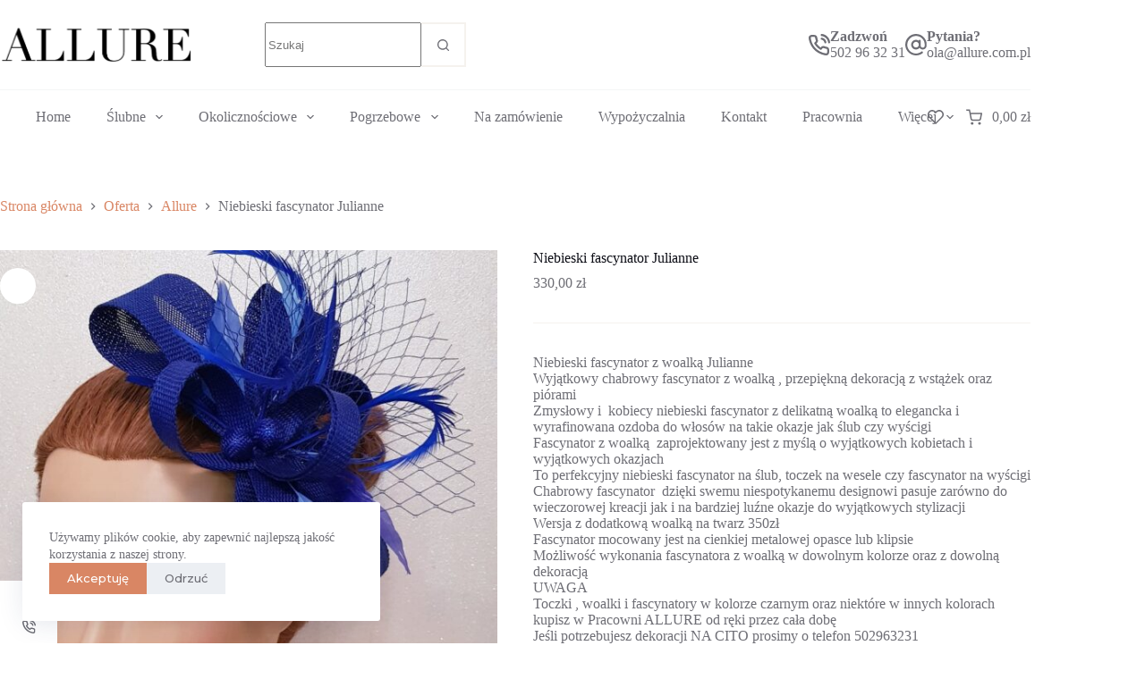

--- FILE ---
content_type: text/html; charset=UTF-8
request_url: https://allure.com.pl/produkt/niebieski-fascynator-julianne/
body_size: 34961
content:
<!doctype html>
<html lang="pl-PL">
<head>
	
	<meta charset="UTF-8">
	<meta name="viewport" content="width=device-width, initial-scale=1, maximum-scale=5, viewport-fit=cover">
	<link rel="profile" href="https://gmpg.org/xfn/11">

	<meta name='robots' content='index, follow, max-image-preview:large, max-snippet:-1, max-video-preview:-1' />
	<style>img:is([sizes="auto" i], [sizes^="auto," i]) { contain-intrinsic-size: 3000px 1500px }</style>
	
	<!-- This site is optimized with the Yoast SEO plugin v24.6 - https://yoast.com/wordpress/plugins/seo/ -->
	<title>Niebieski fascynator Julianne - Sklep ALLURE Warszawa</title>
	<meta name="description" content="Niebieski fascynator Julianne na ślub. Chabrowy fascynator z woalką to idealna ozdoba do włosów na wesle czy wyścigi. Fascynatory Pracownia Allure Warszawa" />
	<link rel="canonical" href="http://allure.com.pl/produkt/niebieski-fascynator-julianne/" />
	<meta property="og:locale" content="pl_PL" />
	<meta property="og:type" content="article" />
	<meta property="og:title" content="Niebieski fascynator Julianne - Sklep ALLURE Warszawa" />
	<meta property="og:description" content="Niebieski fascynator Julianne na ślub. Chabrowy fascynator z woalką to idealna ozdoba do włosów na wesle czy wyścigi. Fascynatory Pracownia Allure Warszawa" />
	<meta property="og:url" content="http://allure.com.pl/produkt/niebieski-fascynator-julianne/" />
	<meta property="og:site_name" content="Sklep ALLURE Warszawa" />
	<meta property="article:publisher" content="https://www.facebook.com/pracowniaallure" />
	<meta property="article:modified_time" content="2020-08-09T18:17:28+00:00" />
	<meta property="og:image" content="http://allure.com.pl/wp-content/uploads/2020/08/niebieskifascynatorjulianne.jpg" />
	<meta property="og:image:width" content="1470" />
	<meta property="og:image:height" content="1844" />
	<meta property="og:image:type" content="image/jpeg" />
	<meta name="twitter:card" content="summary_large_image" />
	<script type="application/ld+json" class="yoast-schema-graph">{"@context":"https://schema.org","@graph":[{"@type":"WebPage","@id":"http://allure.com.pl/produkt/niebieski-fascynator-julianne/","url":"http://allure.com.pl/produkt/niebieski-fascynator-julianne/","name":"Niebieski fascynator Julianne - Sklep ALLURE Warszawa","isPartOf":{"@id":"https://allure.com.pl/#website"},"primaryImageOfPage":{"@id":"http://allure.com.pl/produkt/niebieski-fascynator-julianne/#primaryimage"},"image":{"@id":"http://allure.com.pl/produkt/niebieski-fascynator-julianne/#primaryimage"},"thumbnailUrl":"https://allure.com.pl/wp-content/uploads/2020/08/niebieskifascynatorjulianne.jpg","datePublished":"2020-08-09T18:08:28+00:00","dateModified":"2020-08-09T18:17:28+00:00","description":"Niebieski fascynator Julianne na ślub. Chabrowy fascynator z woalką to idealna ozdoba do włosów na wesle czy wyścigi. Fascynatory Pracownia Allure Warszawa","breadcrumb":{"@id":"http://allure.com.pl/produkt/niebieski-fascynator-julianne/#breadcrumb"},"inLanguage":"pl-PL","potentialAction":[{"@type":"ReadAction","target":["http://allure.com.pl/produkt/niebieski-fascynator-julianne/"]}]},{"@type":"ImageObject","inLanguage":"pl-PL","@id":"http://allure.com.pl/produkt/niebieski-fascynator-julianne/#primaryimage","url":"https://allure.com.pl/wp-content/uploads/2020/08/niebieskifascynatorjulianne.jpg","contentUrl":"https://allure.com.pl/wp-content/uploads/2020/08/niebieskifascynatorjulianne.jpg","width":1470,"height":1844},{"@type":"BreadcrumbList","@id":"http://allure.com.pl/produkt/niebieski-fascynator-julianne/#breadcrumb","itemListElement":[{"@type":"ListItem","position":1,"name":"Strona główna","item":"https://allure.com.pl/"},{"@type":"ListItem","position":2,"name":"Oferta","item":"http://allure.com.pl/oferta/"},{"@type":"ListItem","position":3,"name":"Niebieski fascynator Julianne"}]},{"@type":"WebSite","@id":"https://allure.com.pl/#website","url":"https://allure.com.pl/","name":"Sklep ALLURE Warszawa","description":"Woalki","publisher":{"@id":"https://allure.com.pl/#organization"},"potentialAction":[{"@type":"SearchAction","target":{"@type":"EntryPoint","urlTemplate":"https://allure.com.pl/?s={search_term_string}"},"query-input":{"@type":"PropertyValueSpecification","valueRequired":true,"valueName":"search_term_string"}}],"inLanguage":"pl-PL"},{"@type":"Organization","@id":"https://allure.com.pl/#organization","name":"Sklep ALLURE Warszawa","url":"https://allure.com.pl/","logo":{"@type":"ImageObject","inLanguage":"pl-PL","@id":"https://allure.com.pl/#/schema/logo/image/","url":"https://allure.com.pl/wp-content/uploads/2016/09/logo-allure.png","contentUrl":"https://allure.com.pl/wp-content/uploads/2016/09/logo-allure.png","width":891,"height":165,"caption":"Sklep ALLURE Warszawa"},"image":{"@id":"https://allure.com.pl/#/schema/logo/image/"},"sameAs":["https://www.facebook.com/pracowniaallure"]}]}</script>
	<!-- / Yoast SEO plugin. -->


<link rel='dns-prefetch' href='//fonts.googleapis.com' />
<link rel="alternate" type="application/rss+xml" title="Sklep ALLURE Warszawa &raquo; Kanał z wpisami" href="https://allure.com.pl/feed/" />
<link rel="alternate" type="application/rss+xml" title="Sklep ALLURE Warszawa &raquo; Kanał z komentarzami" href="https://allure.com.pl/comments/feed/" />
<link rel='stylesheet' id='blocksy-dynamic-global-css' href='https://allure.com.pl/wp-content/uploads/blocksy/css/global.css?ver=45394' media='all' />
<link rel='stylesheet' id='simple_tooltips_style-css' href='https://allure.com.pl/wp-content/plugins/simple-tooltips/zebra_tooltips.css?ver=6.8.3' media='all' />
<link rel='stylesheet' id='wp-block-library-css' href='https://allure.com.pl/wp-includes/css/dist/block-library/style.min.css?ver=6.8.3' media='all' />
<style id='global-styles-inline-css'>
:root{--wp--preset--aspect-ratio--square: 1;--wp--preset--aspect-ratio--4-3: 4/3;--wp--preset--aspect-ratio--3-4: 3/4;--wp--preset--aspect-ratio--3-2: 3/2;--wp--preset--aspect-ratio--2-3: 2/3;--wp--preset--aspect-ratio--16-9: 16/9;--wp--preset--aspect-ratio--9-16: 9/16;--wp--preset--color--black: #000000;--wp--preset--color--cyan-bluish-gray: #abb8c3;--wp--preset--color--white: #ffffff;--wp--preset--color--pale-pink: #f78da7;--wp--preset--color--vivid-red: #cf2e2e;--wp--preset--color--luminous-vivid-orange: #ff6900;--wp--preset--color--luminous-vivid-amber: #fcb900;--wp--preset--color--light-green-cyan: #7bdcb5;--wp--preset--color--vivid-green-cyan: #00d084;--wp--preset--color--pale-cyan-blue: #8ed1fc;--wp--preset--color--vivid-cyan-blue: #0693e3;--wp--preset--color--vivid-purple: #9b51e0;--wp--preset--color--palette-color-1: var(--theme-palette-color-1, #D98664);--wp--preset--color--palette-color-2: var(--theme-palette-color-2, #BF6541);--wp--preset--color--palette-color-3: var(--theme-palette-color-3, #6E6E75);--wp--preset--color--palette-color-4: var(--theme-palette-color-4, #0D0E16);--wp--preset--color--palette-color-5: var(--theme-palette-color-5, #F4E7D6);--wp--preset--color--palette-color-6: var(--theme-palette-color-6, #F5F2EE);--wp--preset--color--palette-color-7: var(--theme-palette-color-7, #f8f8f8);--wp--preset--color--palette-color-8: var(--theme-palette-color-8, #ffffff);--wp--preset--gradient--vivid-cyan-blue-to-vivid-purple: linear-gradient(135deg,rgba(6,147,227,1) 0%,rgb(155,81,224) 100%);--wp--preset--gradient--light-green-cyan-to-vivid-green-cyan: linear-gradient(135deg,rgb(122,220,180) 0%,rgb(0,208,130) 100%);--wp--preset--gradient--luminous-vivid-amber-to-luminous-vivid-orange: linear-gradient(135deg,rgba(252,185,0,1) 0%,rgba(255,105,0,1) 100%);--wp--preset--gradient--luminous-vivid-orange-to-vivid-red: linear-gradient(135deg,rgba(255,105,0,1) 0%,rgb(207,46,46) 100%);--wp--preset--gradient--very-light-gray-to-cyan-bluish-gray: linear-gradient(135deg,rgb(238,238,238) 0%,rgb(169,184,195) 100%);--wp--preset--gradient--cool-to-warm-spectrum: linear-gradient(135deg,rgb(74,234,220) 0%,rgb(151,120,209) 20%,rgb(207,42,186) 40%,rgb(238,44,130) 60%,rgb(251,105,98) 80%,rgb(254,248,76) 100%);--wp--preset--gradient--blush-light-purple: linear-gradient(135deg,rgb(255,206,236) 0%,rgb(152,150,240) 100%);--wp--preset--gradient--blush-bordeaux: linear-gradient(135deg,rgb(254,205,165) 0%,rgb(254,45,45) 50%,rgb(107,0,62) 100%);--wp--preset--gradient--luminous-dusk: linear-gradient(135deg,rgb(255,203,112) 0%,rgb(199,81,192) 50%,rgb(65,88,208) 100%);--wp--preset--gradient--pale-ocean: linear-gradient(135deg,rgb(255,245,203) 0%,rgb(182,227,212) 50%,rgb(51,167,181) 100%);--wp--preset--gradient--electric-grass: linear-gradient(135deg,rgb(202,248,128) 0%,rgb(113,206,126) 100%);--wp--preset--gradient--midnight: linear-gradient(135deg,rgb(2,3,129) 0%,rgb(40,116,252) 100%);--wp--preset--gradient--juicy-peach: linear-gradient(to right, #ffecd2 0%, #fcb69f 100%);--wp--preset--gradient--young-passion: linear-gradient(to right, #ff8177 0%, #ff867a 0%, #ff8c7f 21%, #f99185 52%, #cf556c 78%, #b12a5b 100%);--wp--preset--gradient--true-sunset: linear-gradient(to right, #fa709a 0%, #fee140 100%);--wp--preset--gradient--morpheus-den: linear-gradient(to top, #30cfd0 0%, #330867 100%);--wp--preset--gradient--plum-plate: linear-gradient(135deg, #667eea 0%, #764ba2 100%);--wp--preset--gradient--aqua-splash: linear-gradient(15deg, #13547a 0%, #80d0c7 100%);--wp--preset--gradient--love-kiss: linear-gradient(to top, #ff0844 0%, #ffb199 100%);--wp--preset--gradient--new-retrowave: linear-gradient(to top, #3b41c5 0%, #a981bb 49%, #ffc8a9 100%);--wp--preset--gradient--plum-bath: linear-gradient(to top, #cc208e 0%, #6713d2 100%);--wp--preset--gradient--high-flight: linear-gradient(to right, #0acffe 0%, #495aff 100%);--wp--preset--gradient--teen-party: linear-gradient(-225deg, #FF057C 0%, #8D0B93 50%, #321575 100%);--wp--preset--gradient--fabled-sunset: linear-gradient(-225deg, #231557 0%, #44107A 29%, #FF1361 67%, #FFF800 100%);--wp--preset--gradient--arielle-smile: radial-gradient(circle 248px at center, #16d9e3 0%, #30c7ec 47%, #46aef7 100%);--wp--preset--gradient--itmeo-branding: linear-gradient(180deg, #2af598 0%, #009efd 100%);--wp--preset--gradient--deep-blue: linear-gradient(to right, #6a11cb 0%, #2575fc 100%);--wp--preset--gradient--strong-bliss: linear-gradient(to right, #f78ca0 0%, #f9748f 19%, #fd868c 60%, #fe9a8b 100%);--wp--preset--gradient--sweet-period: linear-gradient(to top, #3f51b1 0%, #5a55ae 13%, #7b5fac 25%, #8f6aae 38%, #a86aa4 50%, #cc6b8e 62%, #f18271 75%, #f3a469 87%, #f7c978 100%);--wp--preset--gradient--purple-division: linear-gradient(to top, #7028e4 0%, #e5b2ca 100%);--wp--preset--gradient--cold-evening: linear-gradient(to top, #0c3483 0%, #a2b6df 100%, #6b8cce 100%, #a2b6df 100%);--wp--preset--gradient--mountain-rock: linear-gradient(to right, #868f96 0%, #596164 100%);--wp--preset--gradient--desert-hump: linear-gradient(to top, #c79081 0%, #dfa579 100%);--wp--preset--gradient--ethernal-constance: linear-gradient(to top, #09203f 0%, #537895 100%);--wp--preset--gradient--happy-memories: linear-gradient(-60deg, #ff5858 0%, #f09819 100%);--wp--preset--gradient--grown-early: linear-gradient(to top, #0ba360 0%, #3cba92 100%);--wp--preset--gradient--morning-salad: linear-gradient(-225deg, #B7F8DB 0%, #50A7C2 100%);--wp--preset--gradient--night-call: linear-gradient(-225deg, #AC32E4 0%, #7918F2 48%, #4801FF 100%);--wp--preset--gradient--mind-crawl: linear-gradient(-225deg, #473B7B 0%, #3584A7 51%, #30D2BE 100%);--wp--preset--gradient--angel-care: linear-gradient(-225deg, #FFE29F 0%, #FFA99F 48%, #FF719A 100%);--wp--preset--gradient--juicy-cake: linear-gradient(to top, #e14fad 0%, #f9d423 100%);--wp--preset--gradient--rich-metal: linear-gradient(to right, #d7d2cc 0%, #304352 100%);--wp--preset--gradient--mole-hall: linear-gradient(-20deg, #616161 0%, #9bc5c3 100%);--wp--preset--gradient--cloudy-knoxville: linear-gradient(120deg, #fdfbfb 0%, #ebedee 100%);--wp--preset--gradient--soft-grass: linear-gradient(to top, #c1dfc4 0%, #deecdd 100%);--wp--preset--gradient--saint-petersburg: linear-gradient(135deg, #f5f7fa 0%, #c3cfe2 100%);--wp--preset--gradient--everlasting-sky: linear-gradient(135deg, #fdfcfb 0%, #e2d1c3 100%);--wp--preset--gradient--kind-steel: linear-gradient(-20deg, #e9defa 0%, #fbfcdb 100%);--wp--preset--gradient--over-sun: linear-gradient(60deg, #abecd6 0%, #fbed96 100%);--wp--preset--gradient--premium-white: linear-gradient(to top, #d5d4d0 0%, #d5d4d0 1%, #eeeeec 31%, #efeeec 75%, #e9e9e7 100%);--wp--preset--gradient--clean-mirror: linear-gradient(45deg, #93a5cf 0%, #e4efe9 100%);--wp--preset--gradient--wild-apple: linear-gradient(to top, #d299c2 0%, #fef9d7 100%);--wp--preset--gradient--snow-again: linear-gradient(to top, #e6e9f0 0%, #eef1f5 100%);--wp--preset--gradient--confident-cloud: linear-gradient(to top, #dad4ec 0%, #dad4ec 1%, #f3e7e9 100%);--wp--preset--gradient--glass-water: linear-gradient(to top, #dfe9f3 0%, white 100%);--wp--preset--gradient--perfect-white: linear-gradient(-225deg, #E3FDF5 0%, #FFE6FA 100%);--wp--preset--font-size--small: 13px;--wp--preset--font-size--medium: 20px;--wp--preset--font-size--large: clamp(22px, 1.375rem + ((1vw - 3.2px) * 0.625), 30px);--wp--preset--font-size--x-large: clamp(30px, 1.875rem + ((1vw - 3.2px) * 1.563), 50px);--wp--preset--font-size--xx-large: clamp(45px, 2.813rem + ((1vw - 3.2px) * 2.734), 80px);--wp--preset--font-family--inter: "Inter", sans-serif;--wp--preset--font-family--cardo: Cardo;--wp--preset--spacing--20: 0.44rem;--wp--preset--spacing--30: 0.67rem;--wp--preset--spacing--40: 1rem;--wp--preset--spacing--50: 1.5rem;--wp--preset--spacing--60: 2.25rem;--wp--preset--spacing--70: 3.38rem;--wp--preset--spacing--80: 5.06rem;--wp--preset--shadow--natural: 6px 6px 9px rgba(0, 0, 0, 0.2);--wp--preset--shadow--deep: 12px 12px 50px rgba(0, 0, 0, 0.4);--wp--preset--shadow--sharp: 6px 6px 0px rgba(0, 0, 0, 0.2);--wp--preset--shadow--outlined: 6px 6px 0px -3px rgba(255, 255, 255, 1), 6px 6px rgba(0, 0, 0, 1);--wp--preset--shadow--crisp: 6px 6px 0px rgba(0, 0, 0, 1);}:root { --wp--style--global--content-size: var(--theme-block-max-width);--wp--style--global--wide-size: var(--theme-block-wide-max-width); }:where(body) { margin: 0; }.wp-site-blocks > .alignleft { float: left; margin-right: 2em; }.wp-site-blocks > .alignright { float: right; margin-left: 2em; }.wp-site-blocks > .aligncenter { justify-content: center; margin-left: auto; margin-right: auto; }:where(.wp-site-blocks) > * { margin-block-start: var(--theme-content-spacing); margin-block-end: 0; }:where(.wp-site-blocks) > :first-child { margin-block-start: 0; }:where(.wp-site-blocks) > :last-child { margin-block-end: 0; }:root { --wp--style--block-gap: var(--theme-content-spacing); }:root :where(.is-layout-flow) > :first-child{margin-block-start: 0;}:root :where(.is-layout-flow) > :last-child{margin-block-end: 0;}:root :where(.is-layout-flow) > *{margin-block-start: var(--theme-content-spacing);margin-block-end: 0;}:root :where(.is-layout-constrained) > :first-child{margin-block-start: 0;}:root :where(.is-layout-constrained) > :last-child{margin-block-end: 0;}:root :where(.is-layout-constrained) > *{margin-block-start: var(--theme-content-spacing);margin-block-end: 0;}:root :where(.is-layout-flex){gap: var(--theme-content-spacing);}:root :where(.is-layout-grid){gap: var(--theme-content-spacing);}.is-layout-flow > .alignleft{float: left;margin-inline-start: 0;margin-inline-end: 2em;}.is-layout-flow > .alignright{float: right;margin-inline-start: 2em;margin-inline-end: 0;}.is-layout-flow > .aligncenter{margin-left: auto !important;margin-right: auto !important;}.is-layout-constrained > .alignleft{float: left;margin-inline-start: 0;margin-inline-end: 2em;}.is-layout-constrained > .alignright{float: right;margin-inline-start: 2em;margin-inline-end: 0;}.is-layout-constrained > .aligncenter{margin-left: auto !important;margin-right: auto !important;}.is-layout-constrained > :where(:not(.alignleft):not(.alignright):not(.alignfull)){max-width: var(--wp--style--global--content-size);margin-left: auto !important;margin-right: auto !important;}.is-layout-constrained > .alignwide{max-width: var(--wp--style--global--wide-size);}body .is-layout-flex{display: flex;}.is-layout-flex{flex-wrap: wrap;align-items: center;}.is-layout-flex > :is(*, div){margin: 0;}body .is-layout-grid{display: grid;}.is-layout-grid > :is(*, div){margin: 0;}body{padding-top: 0px;padding-right: 0px;padding-bottom: 0px;padding-left: 0px;}.has-black-color{color: var(--wp--preset--color--black) !important;}.has-cyan-bluish-gray-color{color: var(--wp--preset--color--cyan-bluish-gray) !important;}.has-white-color{color: var(--wp--preset--color--white) !important;}.has-pale-pink-color{color: var(--wp--preset--color--pale-pink) !important;}.has-vivid-red-color{color: var(--wp--preset--color--vivid-red) !important;}.has-luminous-vivid-orange-color{color: var(--wp--preset--color--luminous-vivid-orange) !important;}.has-luminous-vivid-amber-color{color: var(--wp--preset--color--luminous-vivid-amber) !important;}.has-light-green-cyan-color{color: var(--wp--preset--color--light-green-cyan) !important;}.has-vivid-green-cyan-color{color: var(--wp--preset--color--vivid-green-cyan) !important;}.has-pale-cyan-blue-color{color: var(--wp--preset--color--pale-cyan-blue) !important;}.has-vivid-cyan-blue-color{color: var(--wp--preset--color--vivid-cyan-blue) !important;}.has-vivid-purple-color{color: var(--wp--preset--color--vivid-purple) !important;}.has-palette-color-1-color{color: var(--wp--preset--color--palette-color-1) !important;}.has-palette-color-2-color{color: var(--wp--preset--color--palette-color-2) !important;}.has-palette-color-3-color{color: var(--wp--preset--color--palette-color-3) !important;}.has-palette-color-4-color{color: var(--wp--preset--color--palette-color-4) !important;}.has-palette-color-5-color{color: var(--wp--preset--color--palette-color-5) !important;}.has-palette-color-6-color{color: var(--wp--preset--color--palette-color-6) !important;}.has-palette-color-7-color{color: var(--wp--preset--color--palette-color-7) !important;}.has-palette-color-8-color{color: var(--wp--preset--color--palette-color-8) !important;}.has-black-background-color{background-color: var(--wp--preset--color--black) !important;}.has-cyan-bluish-gray-background-color{background-color: var(--wp--preset--color--cyan-bluish-gray) !important;}.has-white-background-color{background-color: var(--wp--preset--color--white) !important;}.has-pale-pink-background-color{background-color: var(--wp--preset--color--pale-pink) !important;}.has-vivid-red-background-color{background-color: var(--wp--preset--color--vivid-red) !important;}.has-luminous-vivid-orange-background-color{background-color: var(--wp--preset--color--luminous-vivid-orange) !important;}.has-luminous-vivid-amber-background-color{background-color: var(--wp--preset--color--luminous-vivid-amber) !important;}.has-light-green-cyan-background-color{background-color: var(--wp--preset--color--light-green-cyan) !important;}.has-vivid-green-cyan-background-color{background-color: var(--wp--preset--color--vivid-green-cyan) !important;}.has-pale-cyan-blue-background-color{background-color: var(--wp--preset--color--pale-cyan-blue) !important;}.has-vivid-cyan-blue-background-color{background-color: var(--wp--preset--color--vivid-cyan-blue) !important;}.has-vivid-purple-background-color{background-color: var(--wp--preset--color--vivid-purple) !important;}.has-palette-color-1-background-color{background-color: var(--wp--preset--color--palette-color-1) !important;}.has-palette-color-2-background-color{background-color: var(--wp--preset--color--palette-color-2) !important;}.has-palette-color-3-background-color{background-color: var(--wp--preset--color--palette-color-3) !important;}.has-palette-color-4-background-color{background-color: var(--wp--preset--color--palette-color-4) !important;}.has-palette-color-5-background-color{background-color: var(--wp--preset--color--palette-color-5) !important;}.has-palette-color-6-background-color{background-color: var(--wp--preset--color--palette-color-6) !important;}.has-palette-color-7-background-color{background-color: var(--wp--preset--color--palette-color-7) !important;}.has-palette-color-8-background-color{background-color: var(--wp--preset--color--palette-color-8) !important;}.has-black-border-color{border-color: var(--wp--preset--color--black) !important;}.has-cyan-bluish-gray-border-color{border-color: var(--wp--preset--color--cyan-bluish-gray) !important;}.has-white-border-color{border-color: var(--wp--preset--color--white) !important;}.has-pale-pink-border-color{border-color: var(--wp--preset--color--pale-pink) !important;}.has-vivid-red-border-color{border-color: var(--wp--preset--color--vivid-red) !important;}.has-luminous-vivid-orange-border-color{border-color: var(--wp--preset--color--luminous-vivid-orange) !important;}.has-luminous-vivid-amber-border-color{border-color: var(--wp--preset--color--luminous-vivid-amber) !important;}.has-light-green-cyan-border-color{border-color: var(--wp--preset--color--light-green-cyan) !important;}.has-vivid-green-cyan-border-color{border-color: var(--wp--preset--color--vivid-green-cyan) !important;}.has-pale-cyan-blue-border-color{border-color: var(--wp--preset--color--pale-cyan-blue) !important;}.has-vivid-cyan-blue-border-color{border-color: var(--wp--preset--color--vivid-cyan-blue) !important;}.has-vivid-purple-border-color{border-color: var(--wp--preset--color--vivid-purple) !important;}.has-palette-color-1-border-color{border-color: var(--wp--preset--color--palette-color-1) !important;}.has-palette-color-2-border-color{border-color: var(--wp--preset--color--palette-color-2) !important;}.has-palette-color-3-border-color{border-color: var(--wp--preset--color--palette-color-3) !important;}.has-palette-color-4-border-color{border-color: var(--wp--preset--color--palette-color-4) !important;}.has-palette-color-5-border-color{border-color: var(--wp--preset--color--palette-color-5) !important;}.has-palette-color-6-border-color{border-color: var(--wp--preset--color--palette-color-6) !important;}.has-palette-color-7-border-color{border-color: var(--wp--preset--color--palette-color-7) !important;}.has-palette-color-8-border-color{border-color: var(--wp--preset--color--palette-color-8) !important;}.has-vivid-cyan-blue-to-vivid-purple-gradient-background{background: var(--wp--preset--gradient--vivid-cyan-blue-to-vivid-purple) !important;}.has-light-green-cyan-to-vivid-green-cyan-gradient-background{background: var(--wp--preset--gradient--light-green-cyan-to-vivid-green-cyan) !important;}.has-luminous-vivid-amber-to-luminous-vivid-orange-gradient-background{background: var(--wp--preset--gradient--luminous-vivid-amber-to-luminous-vivid-orange) !important;}.has-luminous-vivid-orange-to-vivid-red-gradient-background{background: var(--wp--preset--gradient--luminous-vivid-orange-to-vivid-red) !important;}.has-very-light-gray-to-cyan-bluish-gray-gradient-background{background: var(--wp--preset--gradient--very-light-gray-to-cyan-bluish-gray) !important;}.has-cool-to-warm-spectrum-gradient-background{background: var(--wp--preset--gradient--cool-to-warm-spectrum) !important;}.has-blush-light-purple-gradient-background{background: var(--wp--preset--gradient--blush-light-purple) !important;}.has-blush-bordeaux-gradient-background{background: var(--wp--preset--gradient--blush-bordeaux) !important;}.has-luminous-dusk-gradient-background{background: var(--wp--preset--gradient--luminous-dusk) !important;}.has-pale-ocean-gradient-background{background: var(--wp--preset--gradient--pale-ocean) !important;}.has-electric-grass-gradient-background{background: var(--wp--preset--gradient--electric-grass) !important;}.has-midnight-gradient-background{background: var(--wp--preset--gradient--midnight) !important;}.has-juicy-peach-gradient-background{background: var(--wp--preset--gradient--juicy-peach) !important;}.has-young-passion-gradient-background{background: var(--wp--preset--gradient--young-passion) !important;}.has-true-sunset-gradient-background{background: var(--wp--preset--gradient--true-sunset) !important;}.has-morpheus-den-gradient-background{background: var(--wp--preset--gradient--morpheus-den) !important;}.has-plum-plate-gradient-background{background: var(--wp--preset--gradient--plum-plate) !important;}.has-aqua-splash-gradient-background{background: var(--wp--preset--gradient--aqua-splash) !important;}.has-love-kiss-gradient-background{background: var(--wp--preset--gradient--love-kiss) !important;}.has-new-retrowave-gradient-background{background: var(--wp--preset--gradient--new-retrowave) !important;}.has-plum-bath-gradient-background{background: var(--wp--preset--gradient--plum-bath) !important;}.has-high-flight-gradient-background{background: var(--wp--preset--gradient--high-flight) !important;}.has-teen-party-gradient-background{background: var(--wp--preset--gradient--teen-party) !important;}.has-fabled-sunset-gradient-background{background: var(--wp--preset--gradient--fabled-sunset) !important;}.has-arielle-smile-gradient-background{background: var(--wp--preset--gradient--arielle-smile) !important;}.has-itmeo-branding-gradient-background{background: var(--wp--preset--gradient--itmeo-branding) !important;}.has-deep-blue-gradient-background{background: var(--wp--preset--gradient--deep-blue) !important;}.has-strong-bliss-gradient-background{background: var(--wp--preset--gradient--strong-bliss) !important;}.has-sweet-period-gradient-background{background: var(--wp--preset--gradient--sweet-period) !important;}.has-purple-division-gradient-background{background: var(--wp--preset--gradient--purple-division) !important;}.has-cold-evening-gradient-background{background: var(--wp--preset--gradient--cold-evening) !important;}.has-mountain-rock-gradient-background{background: var(--wp--preset--gradient--mountain-rock) !important;}.has-desert-hump-gradient-background{background: var(--wp--preset--gradient--desert-hump) !important;}.has-ethernal-constance-gradient-background{background: var(--wp--preset--gradient--ethernal-constance) !important;}.has-happy-memories-gradient-background{background: var(--wp--preset--gradient--happy-memories) !important;}.has-grown-early-gradient-background{background: var(--wp--preset--gradient--grown-early) !important;}.has-morning-salad-gradient-background{background: var(--wp--preset--gradient--morning-salad) !important;}.has-night-call-gradient-background{background: var(--wp--preset--gradient--night-call) !important;}.has-mind-crawl-gradient-background{background: var(--wp--preset--gradient--mind-crawl) !important;}.has-angel-care-gradient-background{background: var(--wp--preset--gradient--angel-care) !important;}.has-juicy-cake-gradient-background{background: var(--wp--preset--gradient--juicy-cake) !important;}.has-rich-metal-gradient-background{background: var(--wp--preset--gradient--rich-metal) !important;}.has-mole-hall-gradient-background{background: var(--wp--preset--gradient--mole-hall) !important;}.has-cloudy-knoxville-gradient-background{background: var(--wp--preset--gradient--cloudy-knoxville) !important;}.has-soft-grass-gradient-background{background: var(--wp--preset--gradient--soft-grass) !important;}.has-saint-petersburg-gradient-background{background: var(--wp--preset--gradient--saint-petersburg) !important;}.has-everlasting-sky-gradient-background{background: var(--wp--preset--gradient--everlasting-sky) !important;}.has-kind-steel-gradient-background{background: var(--wp--preset--gradient--kind-steel) !important;}.has-over-sun-gradient-background{background: var(--wp--preset--gradient--over-sun) !important;}.has-premium-white-gradient-background{background: var(--wp--preset--gradient--premium-white) !important;}.has-clean-mirror-gradient-background{background: var(--wp--preset--gradient--clean-mirror) !important;}.has-wild-apple-gradient-background{background: var(--wp--preset--gradient--wild-apple) !important;}.has-snow-again-gradient-background{background: var(--wp--preset--gradient--snow-again) !important;}.has-confident-cloud-gradient-background{background: var(--wp--preset--gradient--confident-cloud) !important;}.has-glass-water-gradient-background{background: var(--wp--preset--gradient--glass-water) !important;}.has-perfect-white-gradient-background{background: var(--wp--preset--gradient--perfect-white) !important;}.has-small-font-size{font-size: var(--wp--preset--font-size--small) !important;}.has-medium-font-size{font-size: var(--wp--preset--font-size--medium) !important;}.has-large-font-size{font-size: var(--wp--preset--font-size--large) !important;}.has-x-large-font-size{font-size: var(--wp--preset--font-size--x-large) !important;}.has-xx-large-font-size{font-size: var(--wp--preset--font-size--xx-large) !important;}.has-inter-font-family{font-family: var(--wp--preset--font-family--inter) !important;}.has-cardo-font-family{font-family: var(--wp--preset--font-family--cardo) !important;}
:root :where(.wp-block-pullquote){font-size: clamp(0.984em, 0.984rem + ((1vw - 0.2em) * 0.645), 1.5em);line-height: 1.6;}
</style>
<link rel='stylesheet' id='ct-main-styles-css' href='https://allure.com.pl/wp-content/themes/blocksy/static/bundle/main.min.css?ver=2.0.92' media='all' />
<link rel='stylesheet' id='blocksy-ext-compare-bar-css' href='https://allure.com.pl/wp-content/plugins/blocksy-companion-pro/framework/premium/extensions/woocommerce-extra/static/bundle/compare-bar.min.css?ver=2.0.92' media='all' />
<link rel='stylesheet' id='blocksy-ext-woocommerce-extra-styles-css' href='https://allure.com.pl/wp-content/plugins/blocksy-companion-pro/framework/premium/extensions/woocommerce-extra/static/bundle/main.min.css?ver=2.0.92' media='all' />
<link rel='stylesheet' id='blocksy-ext-woocommerce-extra-additional-actions-styles-css' href='https://allure.com.pl/wp-content/plugins/blocksy-companion-pro/framework/premium/extensions/woocommerce-extra/static/bundle/additional-actions.min.css?ver=2.0.92' media='all' />
<link rel='stylesheet' id='contact-form-7-css' href='https://allure.com.pl/wp-content/plugins/contact-form-7/includes/css/styles.css?ver=6.0.5' media='all' />
<link rel='stylesheet' id='dashicons-css' href='https://allure.com.pl/wp-includes/css/dashicons.min.css?ver=6.8.3' media='all' />
<link rel='stylesheet' id='thickbox-css' href='https://allure.com.pl/wp-includes/js/thickbox/thickbox.css?ver=6.8.3' media='all' />
<link rel='stylesheet' id='ppstyle-css' href='http://allure.com.pl/wp-content/plugins/profile-picture/assets/css/pp.css?ver=6.8.3' media='all' />
<link rel='stylesheet' id='photoswipe-css' href='https://allure.com.pl/wp-content/plugins/woocommerce/assets/css/photoswipe/photoswipe.min.css?ver=9.7.2' media='all' />
<link rel='stylesheet' id='photoswipe-default-skin-css' href='https://allure.com.pl/wp-content/plugins/woocommerce/assets/css/photoswipe/default-skin/default-skin.min.css?ver=9.7.2' media='all' />
<style id='woocommerce-inline-inline-css'>
.woocommerce form .form-row .required { visibility: visible; }
</style>
<link rel='stylesheet' id='brands-styles-css' href='https://allure.com.pl/wp-content/plugins/woocommerce/assets/css/brands.css?ver=9.7.2' media='all' />
<link rel='stylesheet' id='parent-style-css' href='https://allure.com.pl/wp-content/themes/blocksy/style.css?ver=6.8.3' media='all' />
<link rel='stylesheet' id='ct-woocommerce-styles-css' href='https://allure.com.pl/wp-content/themes/blocksy/static/bundle/woocommerce.min.css?ver=2.0.92' media='all' />
<link rel='stylesheet' id='blocksy-fonts-font-source-google-css' href='https://fonts.googleapis.com/css2?family=Montserrat:wght@400;500;600;700&#038;display=swap' media='all' />
<link rel='stylesheet' id='ct-page-title-styles-css' href='https://allure.com.pl/wp-content/themes/blocksy/static/bundle/page-title.min.css?ver=2.0.92' media='all' />
<link rel='stylesheet' id='ct-share-box-styles-css' href='https://allure.com.pl/wp-content/themes/blocksy/static/bundle/share-box.min.css?ver=2.0.92' media='all' />
<link rel='stylesheet' id='ct-flexy-styles-css' href='https://allure.com.pl/wp-content/themes/blocksy/static/bundle/flexy.min.css?ver=2.0.92' media='all' />
<link rel='stylesheet' id='ct-cf-7-styles-css' href='https://allure.com.pl/wp-content/themes/blocksy/static/bundle/cf-7.min.css?ver=2.0.92' media='all' />
<style id='greenshift-post-css-9545-inline-css'>
#gspb_row-id-gsbp-4a997aad-2749{justify-content:space-between;margin-top:0;display:flex;flex-wrap:wrap;margin-bottom:0;padding-top:65px;padding-bottom:65px;overflow:hidden;color:#e9e6ed;background-color:#e9e6ed}#gspb_row-id-gsbp-4a997aad-2749>.gspb_row__content{display:flex;justify-content:space-between;margin:0 auto;width:100%;flex-wrap:wrap}.gspb_row{position:relative}div[id^=gspb_col-id]{box-sizing:border-box;position:relative;padding:var(--gs-row-column-padding, 15px min(3vw, 20px))}#gspb_col-id-gsbp-eb556a8d-5ae3.gspb_row__col--12{width:100%}@media (max-width: 689.98px){#gspb_col-id-gsbp-eb556a8d-5ae3.gspb_row__col--12{width:100%}}.gspb_row #gspb_col-id-gsbp-091bc304-b6f6.gspb_row__col--3,.gspb_row #gspb_col-id-gsbp-0bffa0b3-f6b1.gspb_row__col--3,.gspb_row #gspb_col-id-gsbp-121a2b7c-b67b.gspb_row__col--3,.gspb_row #gspb_col-id-gsbp-62e98253-8119.gspb_row__col--3,.gspb_row #gspb_col-id-gsbp-eb556a8d-5ae3.gspb_row__col--12{padding:0}#gspb_iconBox-id-gsbp-f47b7edd-616c svg{height:250px!important;width:250px!important;min-width:250px!important}#gspb_iconBox-id-gsbp-f47b7edd-616c,#gspb_iconBox-id-gsbp-fdd317b9-dbbc{justify-content:center;display:flex}#gspb_iconBox-id-gsbp-f47b7edd-616c svg,#gspb_iconBox-id-gsbp-f47b7edd-616c svg path{fill:var(--wp--preset--color--palette-color-5, var(--theme-palette-color-5, #F4E7D6))!important}#gspb_iconBox-id-gsbp-f47b7edd-616c svg{margin:0!important}body.gspb-bodyfront #gspb_iconBox-id-gsbp-f47b7edd-616c{position:absolute;bottom:-200px;left:-200px}#gspb_iconBox-id-gsbp-f47b7edd-616c .gspb_iconBox__wrapper,#gspb_iconBox-id-gsbp-fdd317b9-dbbc .gspb_iconBox__wrapper{transform:translateX(0) translateY(0);opacity:.03}#gspb_iconBox-id-gsbp-fdd317b9-dbbc svg{height:250px!important;width:250px!important;min-width:250px!important;margin:0!important}#gspb_iconBox-id-gsbp-fdd317b9-dbbc svg,#gspb_iconBox-id-gsbp-fdd317b9-dbbc svg path{fill:var(--wp--preset--color--palette-color-5, var(--theme-palette-color-5, #F4E7D6))!important}body.gspb-bodyfront #gspb_iconBox-id-gsbp-fdd317b9-dbbc{position:absolute;top:-200px;right:-200px}#gspb_row-id-gsbp-24c7d8e4-77d2{justify-content:space-between;margin-top:0;display:flex;flex-wrap:wrap;margin-bottom:0;color:var(--wp--preset--color--palette-color-4, var(--theme-palette-color-4, #0D0E16))}#gspb_row-id-gsbp-24c7d8e4-77d2>.gspb_row__content{display:flex;justify-content:space-between;margin:0 auto;width:100%;flex-wrap:wrap}@media (max-width: 999.98px){#gspb_row-id-gsbp-24c7d8e4-77d2>.gspb_row__content{row-gap:50px}}body.gspb-bodyfront #gspb_row-id-gsbp-24c7d8e4-77d2>.gspb_row__content,body.gspb-bodyfront #gspb_row-id-gsbp-4a997aad-2749>.gspb_row__content{width:var(--theme-container-width, 1200px);max-width:var(--theme-normal-container-max-width, 1200px)}#gspb_col-id-gsbp-121a2b7c-b67b.gspb_row__col--3{width:calc(25% - 25px)}@media (max-width: 999.98px){#gspb_col-id-gsbp-121a2b7c-b67b.gspb_row__col--3{width:calc(50% - 25px)}}@media (max-width: 689.98px){#gspb_col-id-gsbp-121a2b7c-b67b.gspb_row__col--3{width:calc(50% - 25px)}}@media (max-width: 689.98px){#gspb_col-id-gsbp-121a2b7c-b67b.gspb_row__col--3{width:100%}}#gspb_col-id-gsbp-121a2b7c-b67b.gspb_row__col--3{color:var(--wp--preset--color--palette-color-4, var(--theme-palette-color-4, #0D0E16))}.gspb_container-id-gsbp-3c92d498-a7f7{flex-direction:column;box-sizing:border-box}#gspb_container-id-gsbp-3c92d498-a7f7.gspb_container>p:last-of-type,#gspb_container-id-gsbp-719c1950-9633.gspb_container>p:last-of-type,#gspb_container-id-gsbp-a780faef-158b.gspb_container>p:last-of-type,#gspb_container-id-gsbp-aeee89c1-a5b2.gspb_container>p:last-of-type{margin-bottom:0}#gspb_container-id-gsbp-3c92d498-a7f7.gspb_container{position:relative;display:flex;flex-direction:row;align-items:center;column-gap:15px}@media (max-width: 689.98px){#gspb_container-id-gsbp-3c92d498-a7f7.gspb_container{justify-content:center}}#gspb_container-id-gsbp-3c92d498-a7f7.gspb_container{color:var(--wp--preset--color--palette-color-4, var(--theme-palette-color-4, #0D0E16));margin-bottom:15px}#gspb_iconBox-id-gsbp-6cc85b8e-f2ba svg{height:35px!important;width:35px!important;min-width:35px!important}#gspb_iconBox-id-gsbp-6cc85b8e-f2ba{justify-content:center;display:flex}@media (max-width: 999.98px){#gspb_iconBox-id-gsbp-6cc85b8e-f2ba svg{height:30px!important;width:30px!important;min-width:30px!important}}@media (max-width: 689.98px){#gspb_iconBox-id-gsbp-6cc85b8e-f2ba svg{height:25px!important;width:25px!important;min-width:25px!important}}#gspb_iconBox-id-gsbp-6cc85b8e-f2ba svg,#gspb_iconBox-id-gsbp-6cc85b8e-f2ba svg path{fill:var(--wp--preset--color--palette-color-4, var(--theme-palette-color-4, #0D0E16))!important}#gspb_iconBox-id-gsbp-6cc85b8e-f2ba svg{margin:0!important}#gspb_iconBox-id-gsbp-6cc85b8e-f2ba .gspb_iconBox__wrapper{margin-bottom:0}#gspb_heading-id-gsbp-950267a9-9452,#gspb_heading-id-gsbp-950267a9-9452 .gsap-g-line{text-align:left!important}#gspb_heading-id-gsbp-950267a9-9452{font-weight:600!important;color:var(--wp--preset--color--palette-color-4, var(--theme-palette-color-4, #0D0E16));margin-top:0;margin-bottom:0}.gspb_text-id-gsbp-dd3e054d-3564{font-size:14px}@media (max-width: 689.98px){.gspb_text-id-gsbp-dd3e054d-3564,.gspb_text-id-gsbp-dd3e054d-3564 .gsap-g-line{text-align:center!important}}.gspb_text-id-gsbp-dd3e054d-3564{color:var(--wp--preset--color--palette-color-4, var(--theme-palette-color-4, #0D0E16));margin-top:0!important;opacity:.8}#gspb_col-id-gsbp-0bffa0b3-f6b1.gspb_row__col--3{width:calc(25% - 25px)}@media (max-width: 999.98px){#gspb_col-id-gsbp-0bffa0b3-f6b1.gspb_row__col--3{width:calc(50% - 25px)}}@media (max-width: 689.98px){#gspb_col-id-gsbp-0bffa0b3-f6b1.gspb_row__col--3{width:calc(50% - 25px)}}@media (max-width: 689.98px){#gspb_col-id-gsbp-0bffa0b3-f6b1.gspb_row__col--3{width:100%}}.gspb_container-id-gsbp-719c1950-9633{flex-direction:column;box-sizing:border-box}#gspb_container-id-gsbp-719c1950-9633.gspb_container{position:relative;display:flex;flex-direction:row;align-items:center;column-gap:15px}@media (max-width: 689.98px){#gspb_container-id-gsbp-719c1950-9633.gspb_container{justify-content:center}}#gspb_container-id-gsbp-719c1950-9633.gspb_container{margin-bottom:15px}#gspb_iconBox-id-gsbp-4823afd8-2eb3 svg{height:35px!important;width:35px!important;min-width:35px!important}#gspb_iconBox-id-gsbp-4823afd8-2eb3{justify-content:center;display:flex}@media (max-width: 999.98px){#gspb_iconBox-id-gsbp-4823afd8-2eb3 svg{height:30px!important;width:30px!important;min-width:30px!important}}@media (max-width: 689.98px){#gspb_iconBox-id-gsbp-4823afd8-2eb3 svg{height:25px!important;width:25px!important;min-width:25px!important}}#gspb_iconBox-id-gsbp-4823afd8-2eb3 svg,#gspb_iconBox-id-gsbp-4823afd8-2eb3 svg path{fill:var(--wp--preset--color--palette-color-4, var(--theme-palette-color-4, #0D0E16))!important}#gspb_iconBox-id-gsbp-4823afd8-2eb3 svg{margin:0!important}#gspb_iconBox-id-gsbp-4823afd8-2eb3 .gspb_iconBox__wrapper{margin-bottom:0}#gspb_heading-id-gsbp-32410136-f6d5,#gspb_heading-id-gsbp-32410136-f6d5 .gsap-g-line{text-align:left!important}#gspb_heading-id-gsbp-32410136-f6d5{font-weight:600!important;color:var(--wp--preset--color--palette-color-4, var(--theme-palette-color-4, #0D0E16));margin-top:0;margin-bottom:0}.gspb_text-id-gsbp-999cddb2-ba1d{font-size:14px}@media (max-width: 689.98px){.gspb_text-id-gsbp-999cddb2-ba1d,.gspb_text-id-gsbp-999cddb2-ba1d .gsap-g-line{text-align:center!important}}.gspb_text-id-gsbp-999cddb2-ba1d{color:var(--wp--preset--color--palette-color-4, var(--theme-palette-color-4, #0D0E16));margin-top:0!important;opacity:.8}#gspb_col-id-gsbp-091bc304-b6f6.gspb_row__col--3{width:calc(25% - 25px)}@media (max-width: 999.98px){#gspb_col-id-gsbp-091bc304-b6f6.gspb_row__col--3{width:calc(50% - 25px)}}@media (max-width: 689.98px){#gspb_col-id-gsbp-091bc304-b6f6.gspb_row__col--3{width:calc(50% - 25px)}}@media (max-width: 689.98px){#gspb_col-id-gsbp-091bc304-b6f6.gspb_row__col--3{width:100%}}.gspb_container-id-gsbp-aeee89c1-a5b2{flex-direction:column;box-sizing:border-box}#gspb_container-id-gsbp-aeee89c1-a5b2.gspb_container{position:relative;display:flex;flex-direction:row;align-items:center;column-gap:15px}@media (max-width: 689.98px){#gspb_container-id-gsbp-aeee89c1-a5b2.gspb_container{justify-content:center}}#gspb_container-id-gsbp-aeee89c1-a5b2.gspb_container{margin-bottom:15px}#gspb_iconBox-id-gsbp-d7ad12ae-cb89 svg{height:35px!important;width:35px!important;min-width:35px!important}#gspb_iconBox-id-gsbp-d7ad12ae-cb89{justify-content:center;display:flex}@media (max-width: 999.98px){#gspb_iconBox-id-gsbp-d7ad12ae-cb89 svg{height:30px!important;width:30px!important;min-width:30px!important}}@media (max-width: 689.98px){#gspb_iconBox-id-gsbp-d7ad12ae-cb89 svg{height:25px!important;width:25px!important;min-width:25px!important}}#gspb_iconBox-id-gsbp-d7ad12ae-cb89 svg,#gspb_iconBox-id-gsbp-d7ad12ae-cb89 svg path{fill:var(--wp--preset--color--palette-color-4, var(--theme-palette-color-4, #0D0E16))!important}#gspb_iconBox-id-gsbp-d7ad12ae-cb89 svg{margin:0!important}#gspb_iconBox-id-gsbp-d7ad12ae-cb89 .gspb_iconBox__wrapper{margin-bottom:0}#gspb_heading-id-gsbp-4ce3b142-8e0e,#gspb_heading-id-gsbp-4ce3b142-8e0e .gsap-g-line{text-align:left!important}#gspb_heading-id-gsbp-4ce3b142-8e0e{font-weight:600!important;color:var(--wp--preset--color--palette-color-4, var(--theme-palette-color-4, #0D0E16));margin-top:0;margin-bottom:0}.gspb_text-id-gsbp-ff208e9a-edf1{font-size:14px}@media (max-width: 689.98px){.gspb_text-id-gsbp-ff208e9a-edf1,.gspb_text-id-gsbp-ff208e9a-edf1 .gsap-g-line{text-align:center!important}}.gspb_text-id-gsbp-ff208e9a-edf1{color:var(--wp--preset--color--palette-color-4, var(--theme-palette-color-4, #0D0E16));margin-top:0!important;margin-bottom:0!important;opacity:.8}#gspb_col-id-gsbp-62e98253-8119.gspb_row__col--3{width:calc(25% - 25px)}@media (max-width: 999.98px){#gspb_col-id-gsbp-62e98253-8119.gspb_row__col--3{width:calc(50% - 25px)}}@media (max-width: 689.98px){#gspb_col-id-gsbp-62e98253-8119.gspb_row__col--3{width:calc(50% - 25px)}}@media (max-width: 689.98px){#gspb_col-id-gsbp-62e98253-8119.gspb_row__col--3{width:100%}}.gspb_container-id-gsbp-a780faef-158b{flex-direction:column;box-sizing:border-box}#gspb_container-id-gsbp-a780faef-158b.gspb_container{position:relative;display:flex;flex-direction:row;align-items:center;column-gap:15px}@media (max-width: 689.98px){#gspb_container-id-gsbp-a780faef-158b.gspb_container{justify-content:center}}#gspb_container-id-gsbp-a780faef-158b.gspb_container{margin-bottom:15px}#gspb_iconBox-id-gsbp-fcfdbfff-3b23 svg{height:35px!important;width:35px!important;min-width:35px!important}#gspb_iconBox-id-gsbp-fcfdbfff-3b23{justify-content:center;display:flex}@media (max-width: 999.98px){#gspb_iconBox-id-gsbp-fcfdbfff-3b23 svg{height:30px!important;width:30px!important;min-width:30px!important}}@media (max-width: 689.98px){#gspb_iconBox-id-gsbp-fcfdbfff-3b23 svg{height:25px!important;width:25px!important;min-width:25px!important}}#gspb_iconBox-id-gsbp-fcfdbfff-3b23 svg,#gspb_iconBox-id-gsbp-fcfdbfff-3b23 svg path{fill:var(--wp--preset--color--palette-color-4, var(--theme-palette-color-4, #0D0E16))!important}#gspb_iconBox-id-gsbp-fcfdbfff-3b23 svg{margin:0!important}#gspb_iconBox-id-gsbp-fcfdbfff-3b23 .gspb_iconBox__wrapper{margin-bottom:0}#gspb_heading-id-gsbp-9e40af6c-2c6d,#gspb_heading-id-gsbp-9e40af6c-2c6d .gsap-g-line{text-align:left!important}#gspb_heading-id-gsbp-9e40af6c-2c6d{font-weight:600!important;color:var(--wp--preset--color--palette-color-4, var(--theme-palette-color-4, #0D0E16));margin-top:0;margin-bottom:0}.gspb_text-id-gsbp-2b02025f-b872{font-size:14px}@media (max-width: 689.98px){.gspb_text-id-gsbp-2b02025f-b872,.gspb_text-id-gsbp-2b02025f-b872 .gsap-g-line{text-align:center!important}}.gspb_text-id-gsbp-2b02025f-b872{color:var(--wp--preset--color--palette-color-4, var(--theme-palette-color-4, #0D0E16));margin-top:0!important;opacity:.8}
</style>
<link rel='stylesheet' id='blocksy-pro-search-input-styles-css' href='https://allure.com.pl/wp-content/plugins/blocksy-companion-pro/framework/premium/static/bundle/search-input.min.css?ver=2.0.92' media='all' />
<link rel='stylesheet' id='blocksy-pro-divider-styles-css' href='https://allure.com.pl/wp-content/plugins/blocksy-companion-pro/framework/premium/static/bundle/divider.min.css?ver=2.0.92' media='all' />
<link rel='stylesheet' id='blocksy-ext-woocommerce-extra-floating-cart-styles-css' href='https://allure.com.pl/wp-content/plugins/blocksy-companion-pro/framework/premium/extensions/woocommerce-extra/static/bundle/floating-bar.min.css?ver=2.0.92' media='all' />
<link rel='stylesheet' id='blocksy-ext-woocommerce-extra-product-wishlist-table-styles-css' href='https://allure.com.pl/wp-content/plugins/blocksy-companion-pro/framework/premium/extensions/woocommerce-extra/static/bundle/wishlist-table.min.css?ver=2.0.92' media='all' />
<link rel='stylesheet' id='blocksy-ext-woocommerce-extra-wishlist-styles-css' href='https://allure.com.pl/wp-content/plugins/blocksy-companion-pro/framework/premium/extensions/woocommerce-extra/static/bundle/wishlist.min.css?ver=2.0.92' media='all' />
<link rel='stylesheet' id='blocksy-ext-woocommerce-extra-product-gallery-styles-css' href='https://allure.com.pl/wp-content/plugins/blocksy-companion-pro/framework/premium/extensions/woocommerce-extra/static/bundle/gallery-types.min.css?ver=2.0.92' media='all' />
<link rel='stylesheet' id='blocksy-ext-woocommerce-extra-shipping-progress-styles-css' href='https://allure.com.pl/wp-content/plugins/blocksy-companion-pro/framework/premium/extensions/woocommerce-extra/static/bundle/shipping-progress.min.css?ver=2.0.92' media='all' />
<link rel='stylesheet' id='blocksy-ext-woocommerce-extra-variation-swatches-styles-css' href='https://allure.com.pl/wp-content/plugins/blocksy-companion-pro/framework/premium/extensions/woocommerce-extra/static/bundle/variation-swatches.min.css?ver=2.0.92' media='all' />
<link rel='stylesheet' id='blocksy-ext-woocommerce-extra-advanced-reviews-styles-css' href='https://allure.com.pl/wp-content/plugins/blocksy-companion-pro/framework/premium/extensions/woocommerce-extra/static/bundle/advanced-reviews.min.css?ver=2.0.92' media='all' />
<link rel='stylesheet' id='blocksy-ext-woocommerce-extra-custom-badges-styles-css' href='https://allure.com.pl/wp-content/plugins/blocksy-companion-pro/framework/premium/extensions/woocommerce-extra/static/bundle/custom-badges.min.css?ver=2.0.92' media='all' />
<link rel='stylesheet' id='blocksy-ext-shortcuts-styles-css' href='https://allure.com.pl/wp-content/plugins/blocksy-companion-pro/framework/premium/extensions/shortcuts/static/bundle/main.min.css?ver=2.0.92' media='all' />
<script src="https://allure.com.pl/wp-includes/js/jquery/jquery.min.js?ver=3.7.1" id="jquery-core-js"></script>
<script src="https://allure.com.pl/wp-includes/js/jquery/jquery-migrate.min.js?ver=3.4.1" id="jquery-migrate-js"></script>
<script id="ppscript-js-extra">
var ppvars = {"adminurl":"https:\/\/allure.com.pl\/wp-admin\/"};
</script>
<script src="http://allure.com.pl/wp-content/plugins/profile-picture/assets/js/pp.js?ver=6.8.3" id="ppscript-js"></script>
<script src="https://allure.com.pl/wp-content/plugins/woocommerce/assets/js/jquery-blockui/jquery.blockUI.min.js?ver=2.7.0-wc.9.7.2" id="jquery-blockui-js" defer data-wp-strategy="defer"></script>
<script id="wc-add-to-cart-js-extra">
var wc_add_to_cart_params = {"ajax_url":"\/wp-admin\/admin-ajax.php","wc_ajax_url":"\/?wc-ajax=%%endpoint%%","i18n_view_cart":"Zobacz koszyk","cart_url":"https:\/\/allure.com.pl\/cart\/","is_cart":"","cart_redirect_after_add":"no","i18n_view_cart_with_icon":"<svg class=\"ct-icon\" aria-hidden=\"true\" width=\"15\" height=\"15\" viewBox=\"0 0 15 15\"><path d=\"M11.2 3.5V1.8c0-1-.8-1.8-1.8-1.8h-4c-1 0-1.8.8-1.8 1.8v1.8H0v9.8c0 1 .8 1.8 1.8 1.8h11.5c1 0 1.8-.8 1.8-1.8V3.5h-3.9zm-6-1.7c0-.1.1-.2.2-.2h4c.1 0 .2.1.2.2v1.8H5.2V1.8zm5.1 6.4-2.8 3c-.3.3-.7.3-1 0L4.8 9.8c-.4-.3-.4-.8-.1-1.1s.7-.3 1.1-.1l1.1 1 2.3-2.5c.3-.3.8-.3 1.1 0 .3.3.3.8 0 1.1z\"\/><\/svg><span class=\"ct-tooltip\">Zobacz koszyk<\/span>"};
</script>
<script src="https://allure.com.pl/wp-content/plugins/woocommerce/assets/js/frontend/add-to-cart.min.js?ver=9.7.2" id="wc-add-to-cart-js" defer data-wp-strategy="defer"></script>
<script src="https://allure.com.pl/wp-content/plugins/woocommerce/assets/js/zoom/jquery.zoom.min.js?ver=1.7.21-wc.9.7.2" id="zoom-js" defer data-wp-strategy="defer"></script>
<script src="https://allure.com.pl/wp-content/plugins/woocommerce/assets/js/photoswipe/photoswipe.min.js?ver=4.1.1-wc.9.7.2" id="photoswipe-js" defer data-wp-strategy="defer"></script>
<script src="https://allure.com.pl/wp-content/plugins/woocommerce/assets/js/photoswipe/photoswipe-ui-default.min.js?ver=4.1.1-wc.9.7.2" id="photoswipe-ui-default-js" defer data-wp-strategy="defer"></script>
<script id="wc-single-product-js-extra">
var wc_single_product_params = {"i18n_required_rating_text":"Prosz\u0119 wybra\u0107 ocen\u0119","i18n_rating_options":["1 z 5 gwiazdek","2 z 5 gwiazdek","3 z 5 gwiazdek","4 z 5 gwiazdek","5 z 5 gwiazdek"],"i18n_product_gallery_trigger_text":"Wy\u015bwietl pe\u0142noekranow\u0105 galeri\u0119 obrazk\u00f3w","review_rating_required":"yes","flexslider":{"rtl":false,"animation":"slide","smoothHeight":true,"directionNav":false,"controlNav":"thumbnails","slideshow":false,"animationSpeed":500,"animationLoop":false,"allowOneSlide":false},"zoom_enabled":"1","zoom_options":[],"photoswipe_enabled":"1","photoswipe_options":{"shareEl":false,"closeOnScroll":false,"history":false,"hideAnimationDuration":0,"showAnimationDuration":0},"flexslider_enabled":""};
</script>
<script src="https://allure.com.pl/wp-content/plugins/woocommerce/assets/js/frontend/single-product.min.js?ver=9.7.2" id="wc-single-product-js" defer data-wp-strategy="defer"></script>
<script src="https://allure.com.pl/wp-content/plugins/woocommerce/assets/js/js-cookie/js.cookie.min.js?ver=2.1.4-wc.9.7.2" id="js-cookie-js" defer data-wp-strategy="defer"></script>
<script id="woocommerce-js-extra">
var woocommerce_params = {"ajax_url":"\/wp-admin\/admin-ajax.php","wc_ajax_url":"\/?wc-ajax=%%endpoint%%","i18n_password_show":"Poka\u017c has\u0142o","i18n_password_hide":"Ukryj has\u0142o"};
</script>
<script src="https://allure.com.pl/wp-content/plugins/woocommerce/assets/js/frontend/woocommerce.min.js?ver=9.7.2" id="woocommerce-js" defer data-wp-strategy="defer"></script>
<script id="wc-cart-fragments-js-extra">
var wc_cart_fragments_params = {"ajax_url":"\/wp-admin\/admin-ajax.php","wc_ajax_url":"\/?wc-ajax=%%endpoint%%","cart_hash_key":"wc_cart_hash_d65b8c50ad064eb62e968ae9ba6827e4","fragment_name":"wc_fragments_d65b8c50ad064eb62e968ae9ba6827e4","request_timeout":"5000"};
</script>
<script src="https://allure.com.pl/wp-content/plugins/woocommerce/assets/js/frontend/cart-fragments.min.js?ver=9.7.2" id="wc-cart-fragments-js" defer data-wp-strategy="defer"></script>
<link rel="https://api.w.org/" href="https://allure.com.pl/wp-json/" /><link rel="alternate" title="JSON" type="application/json" href="https://allure.com.pl/wp-json/wp/v2/product/2441" /><link rel="EditURI" type="application/rsd+xml" title="RSD" href="https://allure.com.pl/xmlrpc.php?rsd" />
<meta name="generator" content="WordPress 6.8.3" />
<meta name="generator" content="WooCommerce 9.7.2" />
<link rel='shortlink' href='https://allure.com.pl/?p=2441' />
<link rel="alternate" title="oEmbed (JSON)" type="application/json+oembed" href="https://allure.com.pl/wp-json/oembed/1.0/embed?url=https%3A%2F%2Fallure.com.pl%2Fprodukt%2Fniebieski-fascynator-julianne%2F" />
<link rel="alternate" title="oEmbed (XML)" type="text/xml+oembed" href="https://allure.com.pl/wp-json/oembed/1.0/embed?url=https%3A%2F%2Fallure.com.pl%2Fprodukt%2Fniebieski-fascynator-julianne%2F&#038;format=xml" />
<noscript><link rel='stylesheet' href='https://allure.com.pl/wp-content/themes/blocksy/static/bundle/no-scripts.min.css' type='text/css'></noscript>
	<noscript><style>.woocommerce-product-gallery{ opacity: 1 !important; }</style></noscript>
	<style class='wp-fonts-local'>
@font-face{font-family:Inter;font-style:normal;font-weight:300 900;font-display:fallback;src:url('https://allure.com.pl/wp-content/plugins/woocommerce/assets/fonts/Inter-VariableFont_slnt,wght.woff2') format('woff2');font-stretch:normal;}
@font-face{font-family:Cardo;font-style:normal;font-weight:400;font-display:fallback;src:url('https://allure.com.pl/wp-content/plugins/woocommerce/assets/fonts/cardo_normal_400.woff2') format('woff2');}
</style>
		<style id="wp-custom-css">
			nav[data-menu="type-1"] > ul > li:first-child > a {
	padding-inline-start: 0;
}

nav[data-menu="type-1"] > ul > li:last-child > a {
	padding-inline-end: 0;
}

figure .ct-media-container img {
	width: var(--theme-container-width);
    max-width: var(--theme-normal-container-max-width);
    margin: 0 auto;
}
.hero-section:has(+ figure) {
  display: block !important;
}

.hero-section:not(:has(+ figure)) {
  display: none;
}
.gspb_heading {
	word-break: normal;
white-space: normal;
overflow-wrap: normal;
hyphens: none;
/*	word-break: keep-all !important;
	overflow-wrap: break-word !important;
	*/
}		</style>
			</head>


<body class="wp-singular product-template-default single single-product postid-2441 wp-custom-logo wp-embed-responsive wp-theme-blocksy wp-child-theme-blocksy-child theme-blocksy woocommerce woocommerce-page woocommerce-no-js gspbody gspb-bodyfront" data-link="type-1" data-prefix="product" data-header="type-1" data-footer="type-1" data-ajax-filters="yes" itemscope="itemscope" itemtype="https://schema.org/WebPage">

<a class="skip-link screen-reader-text" href="#main">Przejdź do treści</a><div class="ct-drawer-canvas" data-location="start"><div id="offcanvas" class="ct-panel ct-header" data-behaviour="modal" aria-label="Tryb modalny Offcanvas" inert="">
		<div class="ct-panel-actions">
			
			<button class="ct-toggle-close" data-type="type-1" aria-label="Zamknij edytor">
				<svg class="ct-icon" width="12" height="12" viewBox="0 0 15 15"><path d="M1 15a1 1 0 01-.71-.29 1 1 0 010-1.41l5.8-5.8-5.8-5.8A1 1 0 011.7.29l5.8 5.8 5.8-5.8a1 1 0 011.41 1.41l-5.8 5.8 5.8 5.8a1 1 0 01-1.41 1.41l-5.8-5.8-5.8 5.8A1 1 0 011 15z"/></svg>
			</button>
		</div>
		<div class="ct-panel-content" data-device="desktop"><div class="ct-panel-content-inner"></div></div><div class="ct-panel-content" data-device="mobile"><div class="ct-panel-content-inner">
<a href="https://allure.com.pl/" class="site-logo-container" data-id="offcanvas-logo" rel="home" itemprop="url">
			<img width="891" height="165" src="https://allure.com.pl/wp-content/uploads/2024/11/logo-allure-white.png" class="default-logo" alt="Allure logo białe" decoding="async" srcset="https://allure.com.pl/wp-content/uploads/2024/11/logo-allure-white.png 891w, https://allure.com.pl/wp-content/uploads/2024/11/logo-allure-white-300x56.png 300w, https://allure.com.pl/wp-content/uploads/2024/11/logo-allure-white-768x142.png 768w, https://allure.com.pl/wp-content/uploads/2024/11/logo-allure-white-500x93.png 500w, https://allure.com.pl/wp-content/uploads/2024/11/logo-allure-white-600x111.png 600w" sizes="(max-width: 891px) 100vw, 891px" />	</a>


<nav
	class="mobile-menu menu-container has-submenu"
	data-id="mobile-menu" data-interaction="click" data-toggle-type="type-1" data-submenu-dots="yes"	aria-label="Main Menu">

	<ul id="menu-main-menu-1" class=""><li class="menu-item menu-item-type-post_type menu-item-object-page menu-item-home menu-item-9580"><a href="https://allure.com.pl/" class="ct-menu-link">Home</a></li>
<li class="menu-item menu-item-type-taxonomy menu-item-object-product_cat menu-item-has-children menu-item-9725"><span class="ct-sub-menu-parent"><a href="https://allure.com.pl/kategoria-produktu/slubne/" class="ct-menu-link">Ślubne</a><button class="ct-toggle-dropdown-mobile" aria-label="Rozwiń menu" aria-haspopup="true" aria-expanded="false"><svg class="ct-icon toggle-icon-1" width="15" height="15" viewBox="0 0 15 15"><path d="M3.9,5.1l3.6,3.6l3.6-3.6l1.4,0.7l-5,5l-5-5L3.9,5.1z"/></svg></button></span>
<ul class="sub-menu">
	<li class="menu-item menu-item-type-taxonomy menu-item-object-product_cat menu-item-9730"><a href="https://allure.com.pl/kategoria-produktu/slubne/woalki-slubne/" class="ct-menu-link">Woalki ślubne</a></li>
	<li class="menu-item menu-item-type-taxonomy menu-item-object-product_cat menu-item-9729"><a href="https://allure.com.pl/kategoria-produktu/slubne/toczki-slubne/" class="ct-menu-link">Toczki ślubne</a></li>
	<li class="menu-item menu-item-type-taxonomy menu-item-object-product_cat menu-item-9726"><a href="https://allure.com.pl/kategoria-produktu/slubne/fascynatory-slubne/" class="ct-menu-link">Fascynatory ślubne</a></li>
	<li class="menu-item menu-item-type-taxonomy menu-item-object-product_cat menu-item-9728"><a href="https://allure.com.pl/kategoria-produktu/slubne/opaski-slubne/" class="ct-menu-link">Opaski ślubne</a></li>
	<li class="menu-item menu-item-type-taxonomy menu-item-object-product_cat menu-item-9727"><a href="https://allure.com.pl/kategoria-produktu/slubne/kwiaty-do-wlosow/" class="ct-menu-link">Kwiaty do włosów</a></li>
</ul>
</li>
<li class="menu-item menu-item-type-taxonomy menu-item-object-product_cat menu-item-has-children menu-item-9731"><span class="ct-sub-menu-parent"><a href="https://allure.com.pl/kategoria-produktu/okolicznosciowe/" class="ct-menu-link">Okolicznościowe</a><button class="ct-toggle-dropdown-mobile" aria-label="Rozwiń menu" aria-haspopup="true" aria-expanded="false"><svg class="ct-icon toggle-icon-1" width="15" height="15" viewBox="0 0 15 15"><path d="M3.9,5.1l3.6,3.6l3.6-3.6l1.4,0.7l-5,5l-5-5L3.9,5.1z"/></svg></button></span>
<ul class="sub-menu">
	<li class="menu-item menu-item-type-taxonomy menu-item-object-product_cat menu-item-9735"><a href="https://allure.com.pl/kategoria-produktu/okolicznosciowe/woalki/" class="ct-menu-link">Woalki</a></li>
	<li class="menu-item menu-item-type-taxonomy menu-item-object-product_cat menu-item-9734"><a href="https://allure.com.pl/kategoria-produktu/okolicznosciowe/toczki/" class="ct-menu-link">Toczki</a></li>
	<li class="menu-item menu-item-type-taxonomy menu-item-object-product_cat menu-item-9732"><a href="https://allure.com.pl/kategoria-produktu/okolicznosciowe/fascynatory/" class="ct-menu-link">Fascynatory</a></li>
	<li class="menu-item menu-item-type-taxonomy menu-item-object-product_cat menu-item-9733"><a href="https://allure.com.pl/kategoria-produktu/okolicznosciowe/opaski-okolicznosciowe/" class="ct-menu-link">Opaski</a></li>
</ul>
</li>
<li class="menu-item menu-item-type-taxonomy menu-item-object-product_cat menu-item-has-children menu-item-9736"><span class="ct-sub-menu-parent"><a href="https://allure.com.pl/kategoria-produktu/pogrzebowe/" class="ct-menu-link">Pogrzebowe</a><button class="ct-toggle-dropdown-mobile" aria-label="Rozwiń menu" aria-haspopup="true" aria-expanded="false"><svg class="ct-icon toggle-icon-1" width="15" height="15" viewBox="0 0 15 15"><path d="M3.9,5.1l3.6,3.6l3.6-3.6l1.4,0.7l-5,5l-5-5L3.9,5.1z"/></svg></button></span>
<ul class="sub-menu">
	<li class="menu-item menu-item-type-taxonomy menu-item-object-product_cat menu-item-9740"><a href="https://allure.com.pl/kategoria-produktu/pogrzebowe/woalki-pogrzebowe/" class="ct-menu-link">Woalki pogrzebowe</a></li>
	<li class="menu-item menu-item-type-taxonomy menu-item-object-product_cat menu-item-9739"><a href="https://allure.com.pl/kategoria-produktu/pogrzebowe/toczki-pogrzebowe/" class="ct-menu-link">Toczki pogrzebowe</a></li>
	<li class="menu-item menu-item-type-taxonomy menu-item-object-product_cat menu-item-9737"><a href="https://allure.com.pl/kategoria-produktu/pogrzebowe/fascynatory-pogrzebowe/" class="ct-menu-link">Fascynatory pogrzebowe</a></li>
	<li class="menu-item menu-item-type-taxonomy menu-item-object-product_cat menu-item-9738"><a href="https://allure.com.pl/kategoria-produktu/pogrzebowe/opaski/" class="ct-menu-link">Opaski</a></li>
</ul>
</li>
<li class="menu-item menu-item-type-post_type menu-item-object-page menu-item-9752"><a href="https://allure.com.pl/na-zamowienie/" class="ct-menu-link">Na zamówienie</a></li>
<li class="menu-item menu-item-type-post_type menu-item-object-page menu-item-1260"><a href="https://allure.com.pl/wypozyczalnia-ozdob-do-wlosow/" class="ct-menu-link">Wypożyczalnia</a></li>
<li class="menu-item menu-item-type-post_type menu-item-object-page menu-item-373"><a href="https://allure.com.pl/kontakt/" class="ct-menu-link">Kontakt</a></li>
<li class="menu-item menu-item-type-post_type menu-item-object-page menu-item-392"><a href="https://allure.com.pl/o_allure/" class="ct-menu-link">Pracownia</a></li>
<li class="menu-item menu-item-type-post_type menu-item-object-page menu-item-9755"><a href="https://allure.com.pl/wspolpraca/" class="ct-menu-link">Współpraca</a></li>
<li class="menu-item menu-item-type-taxonomy menu-item-object-product_cat menu-item-10079"><a href="https://allure.com.pl/kategoria-produktu/kapelusze/" class="ct-menu-link">Kapelusze</a></li>
<li class="menu-item menu-item-type-taxonomy menu-item-object-product_cat menu-item-10080"><a href="https://allure.com.pl/kategoria-produktu/premium/" class="ct-menu-link">Premium</a></li>
<li class="menu-item menu-item-type-taxonomy menu-item-object-product_cat menu-item-10081"><a href="https://allure.com.pl/kategoria-produktu/wyscigi/" class="ct-menu-link">Wyścigi</a></li>
</ul></nav>



<div
	class="ct-header-divider"
	data-id="divider">
</div>
<div
	class="ct-header-text "
	data-id="text">
	<div class="entry-content is-layout-flow">
		<p><a href="#">PRIVACY POLICY</a> / <a href="#">TERMS &amp; CONDITIONS</a></p>	</div>
</div>


<div
	class="ct-header-divider"
	data-id="0jLTVl">
</div>
<div
	class="ct-header-socials "
	data-id="socials">

	
		<div class="ct-social-box" data-color="custom" data-icon-size="custom" data-icons-type="rounded:solid" >
			
			
							
				<a href="#" data-network="facebook" aria-label="Facebook">
					<span class="ct-icon-container">
					<svg
					width="20px"
					height="20px"
					viewBox="0 0 20 20"
					aria-hidden="true">
						<path d="M20,10.1c0-5.5-4.5-10-10-10S0,4.5,0,10.1c0,5,3.7,9.1,8.4,9.9v-7H5.9v-2.9h2.5V7.9C8.4,5.4,9.9,4,12.2,4c1.1,0,2.2,0.2,2.2,0.2v2.5h-1.3c-1.2,0-1.6,0.8-1.6,1.6v1.9h2.8L13.9,13h-2.3v7C16.3,19.2,20,15.1,20,10.1z"/>
					</svg>
				</span>				</a>
							
				<a href="#" data-network="twitter" aria-label="X (Twitter)">
					<span class="ct-icon-container">
					<svg
					width="20px"
					height="20px"
					viewBox="0 0 20 20"
					aria-hidden="true">
						<path d="M2.9 0C1.3 0 0 1.3 0 2.9v14.3C0 18.7 1.3 20 2.9 20h14.3c1.6 0 2.9-1.3 2.9-2.9V2.9C20 1.3 18.7 0 17.1 0H2.9zm13.2 3.8L11.5 9l5.5 7.2h-4.3l-3.3-4.4-3.8 4.4H3.4l5-5.7-5.3-6.7h4.4l3 4 3.5-4h2.1zM14.4 15 6.8 5H5.6l7.7 10h1.1z"/>
					</svg>
				</span>				</a>
							
				<a href="#" data-network="instagram" aria-label="Instagram">
					<span class="ct-icon-container">
					<svg
					width="20"
					height="20"
					viewBox="0 0 20 20"
					aria-hidden="true">
						<circle cx="10" cy="10" r="3.3"/>
						<path d="M14.2,0H5.8C2.6,0,0,2.6,0,5.8v8.3C0,17.4,2.6,20,5.8,20h8.3c3.2,0,5.8-2.6,5.8-5.8V5.8C20,2.6,17.4,0,14.2,0zM10,15c-2.8,0-5-2.2-5-5s2.2-5,5-5s5,2.2,5,5S12.8,15,10,15z M15.8,5C15.4,5,15,4.6,15,4.2s0.4-0.8,0.8-0.8s0.8,0.4,0.8,0.8S16.3,5,15.8,5z"/>
					</svg>
				</span>				</a>
							
				<a href="#" data-network="youtube" aria-label="YouTube">
					<span class="ct-icon-container">
					<svg
					width="20"
					height="20"
					viewbox="0 0 20 20"
					aria-hidden="true">
						<path d="M15,0H5C2.2,0,0,2.2,0,5v10c0,2.8,2.2,5,5,5h10c2.8,0,5-2.2,5-5V5C20,2.2,17.8,0,15,0z M14.5,10.9l-6.8,3.8c-0.1,0.1-0.3,0.1-0.5,0.1c-0.5,0-1-0.4-1-1l0,0V6.2c0-0.5,0.4-1,1-1c0.2,0,0.3,0,0.5,0.1l6.8,3.8c0.5,0.3,0.7,0.8,0.4,1.3C14.8,10.6,14.6,10.8,14.5,10.9z"/>
					</svg>
				</span>				</a>
			
			
					</div>

	
</div>
</div></div></div>
<div
	class="ct-floating-bar"
	>
	<div class="ct-container">
		<section class="ct-floating-bar-content">
			<div class="ct-media-container"><img width="100" height="100" src="https://allure.com.pl/wp-content/uploads/2020/08/niebieskifascynatorjulianne-100x100.jpg" decoding="async" srcset="https://allure.com.pl/wp-content/uploads/2020/08/niebieskifascynatorjulianne-100x100.jpg 100w, https://allure.com.pl/wp-content/uploads/2020/08/niebieskifascynatorjulianne-300x300.jpg 300w, https://allure.com.pl/wp-content/uploads/2020/08/niebieskifascynatorjulianne-150x150.jpg 150w, https://allure.com.pl/wp-content/uploads/2020/08/niebieskifascynatorjulianne-180x180.jpg 180w, https://allure.com.pl/wp-content/uploads/2020/08/niebieskifascynatorjulianne-600x600.jpg 600w" sizes="(max-width: 100px) 100vw, 100px" itemprop="image" class="" style="aspect-ratio: 1/1;" title="niebieskifascynatorjulianne" alt="Niebieski fascynator Julianne" /></div>			<div class="ct-floating-bar-item-title">
				<div class="product-title">Niebieski fascynator Julianne</div>
				<div class="product-price">
					<p class="price"><span class="woocommerce-Price-amount amount"><bdi>330,00&nbsp;<span class="woocommerce-Price-currencySymbol">&#122;&#322;</span></bdi></span></p>
									</div>
			</div>
		</section>

		<section class="ct-floating-bar-actions">
			<a href="/zamow-produkt/?p=niebieski-fascynator-Julianne" aria-describedby="woocommerce_loop_add_to_cart_link_describedby_2441" data-quantity="1" class="button product_type_external" data-product_id="2441" data-product_sku="" aria-label="Zamów produkt" rel="nofollow">Zamów produkt</a>	<span id="woocommerce_loop_add_to_cart_link_describedby_2441" class="screen-reader-text">
			</span>
		</section>
	</div>
</div>
<div id="woo-cart-panel" class="ct-panel" data-behaviour="right-side" aria-label="Shopping cart panel" inert=""><div class="ct-panel-inner">
			<div class="ct-panel-actions">
			<span class="ct-panel-heading">Koszyk zakupów</span>

			<button class="ct-toggle-close" data-type="type-1" aria-label="Zamknij szufladę wózka">
			<svg class="ct-icon" width="12" height="12" viewBox="0 0 15 15"><path d="M1 15a1 1 0 01-.71-.29 1 1 0 010-1.41l5.8-5.8-5.8-5.8A1 1 0 011.7.29l5.8 5.8 5.8-5.8a1 1 0 011.41 1.41l-5.8 5.8 5.8 5.8a1 1 0 01-1.41 1.41l-5.8-5.8-5.8 5.8A1 1 0 011 15z"/></svg>
			</button>
			</div>
			<div class="ct-panel-content"><div class="ct-panel-content-inner">
<p class="woocommerce-mini-cart__empty-message">Brak produktów w koszyku.</p>

</div></div></div></div></div>
<div id="main-container">
	<header id="header" class="ct-header" data-id="type-1" itemscope="" itemtype="https://schema.org/WPHeader"><div data-device="desktop"><div data-row="middle" data-column-set="2"><div class="ct-container"><div data-column="start" data-placements="1"><div data-items="primary">
<div	class="site-branding"
	data-id="logo"		itemscope="itemscope" itemtype="https://schema.org/Organization">

			<a href="https://allure.com.pl/" class="site-logo-container" rel="home" itemprop="url" ><img width="891" height="165" src="https://allure.com.pl/wp-content/uploads/2016/09/logo-allure.png" class="default-logo" alt="Sklep ALLURE Warszawa" decoding="async" fetchpriority="high" srcset="https://allure.com.pl/wp-content/uploads/2016/09/logo-allure.png 891w, https://allure.com.pl/wp-content/uploads/2016/09/logo-allure-600x111.png 600w, https://allure.com.pl/wp-content/uploads/2016/09/logo-allure-500x93.png 500w, https://allure.com.pl/wp-content/uploads/2016/09/logo-allure-300x56.png 300w, https://allure.com.pl/wp-content/uploads/2016/09/logo-allure-768x142.png 768w, https://allure.com.pl/wp-content/uploads/2016/09/logo-allure-50x9.png 50w, https://allure.com.pl/wp-content/uploads/2016/09/logo-allure-100x19.png 100w, https://allure.com.pl/wp-content/uploads/2016/09/logo-allure-165x31.png 165w, https://allure.com.pl/wp-content/uploads/2016/09/logo-allure-200x37.png 200w, https://allure.com.pl/wp-content/uploads/2016/09/logo-allure-400x74.png 400w, https://allure.com.pl/wp-content/uploads/2016/09/logo-allure-700x130.png 700w, https://allure.com.pl/wp-content/uploads/2016/09/logo-allure-800x148.png 800w" sizes="(max-width: 891px) 100vw, 891px" /></a>	
	</div>


<div
	class="ct-search-box "
	data-id="search-input">

	

<form role="search" method="get" class="ct-search-form" data-form-controls="inside" data-taxonomy-filter="false" data-submit-button="icon" action="https://allure.com.pl/" aria-haspopup="listbox" data-live-results="thumbs:product_price">

	<input type="search"  placeholder="Szukaj" value="" name="s" autocomplete="off" title="Szukaj..." aria-label="Szukaj...">

	<div class="ct-search-form-controls">
		
		<button type="submit" class="wp-element-button" data-button="inside:icon" aria-label="Przycisk wyszukiwania">
			<svg class="ct-icon ct-search-button-content" aria-hidden="true" width="15" height="15" viewBox="0 0 15 15"><path d="M14.8,13.7L12,11c0.9-1.2,1.5-2.6,1.5-4.2c0-3.7-3-6.8-6.8-6.8S0,3,0,6.8s3,6.8,6.8,6.8c1.6,0,3.1-0.6,4.2-1.5l2.8,2.8c0.1,0.1,0.3,0.2,0.5,0.2s0.4-0.1,0.5-0.2C15.1,14.5,15.1,14,14.8,13.7z M1.5,6.8c0-2.9,2.4-5.2,5.2-5.2S12,3.9,12,6.8S9.6,12,6.8,12S1.5,9.6,1.5,6.8z"/></svg>
			<span class="ct-ajax-loader">
				<svg viewBox="0 0 24 24">
					<circle cx="12" cy="12" r="10" opacity="0.2" fill="none" stroke="currentColor" stroke-miterlimit="10" stroke-width="2"/>

					<path d="m12,2c5.52,0,10,4.48,10,10" fill="none" stroke="currentColor" stroke-linecap="round" stroke-miterlimit="10" stroke-width="2">
						<animateTransform
							attributeName="transform"
							attributeType="XML"
							type="rotate"
							dur="0.6s"
							from="0 12 12"
							to="360 12 12"
							repeatCount="indefinite"
						/>
					</path>
				</svg>
			</span>
		</button>

					<input type="hidden" name="post_type" value="product">
		
		
		

		<input type="hidden" value="7b104848c9" class="ct-live-results-nonce">	</div>

			<div class="screen-reader-text" aria-live="polite" role="status">
			Brak wyników		</div>
	
</form>


</div>
</div></div><div data-column="end" data-placements="1"><div data-items="primary"><div class="ct-contact-info" data-id="contacts">
		<ul data-icons-type="simple">
											<li class="">
					<span class="ct-icon-container"><svg aria-hidden="true" width='15' height='15' viewBox='0 0 15 15'><path d='M12.3 15h-.2c-2.1-.2-4.1-1-5.9-2.1-1.6-1-3.1-2.5-4.1-4.1C1 7 .2 5 0 2.9-.1 1.8.7.8 1.8.7H4c1 0 1.9.7 2 1.7.1.6.2 1.1.4 1.7.3.7.1 1.6-.5 2.1l-.4.4c.7 1.1 1.7 2.1 2.9 2.9l.4-.5c.6-.6 1.4-.7 2.1-.5.6.3 1.1.4 1.7.5 1 .1 1.8 1 1.7 2v2c0 .5-.2 1-.6 1.4-.3.4-.8.6-1.4.6zM4 2.1H2c-.2 0-.3.1-.4.2-.1.1-.1.3-.1.4.2 1.9.8 3.7 1.8 5.3.9 1.5 2.2 2.7 3.7 3.7 1.6 1 3.4 1.7 5.3 1.9.2 0 .3-.1.4-.2.1-.1.2-.2.2-.4v-2c0-.3-.2-.5-.5-.6-.7-.1-1.3-.3-2-.5-.2-.1-.4 0-.6.1l-.8.9c-.2.2-.6.3-.9.1C6.4 10 5 8.6 4 6.9c-.2-.3-.1-.7.1-.9l.8-.8c.2-.2.2-.4.1-.6-.2-.6-.4-1.3-.5-2 0-.3-.2-.5-.5-.5zm7.7 4.5c-.4 0-.7-.2-.7-.6-.2-1-1-1.8-2-2-.4 0-.7-.4-.6-.8.1-.4.5-.7.9-.6 1.6.3 2.8 1.5 3.1 3.1.1.4-.2.8-.6.9h-.1zm2.6 0c-.4 0-.7-.3-.7-.6-.3-2.4-2.2-4.3-4.6-4.5-.4-.1-.7-.5-.6-.9 0-.4.4-.6.8-.6 3.1.3 5.4 2.7 5.8 5.8 0 .4-.3.7-.7.8z'/></svg></span>
											<div class="contact-info">
															<span class="contact-title">
									Zadzwoń								</span>
							
															<span class="contact-text">
																			<a href="tel:+48502963231" >
									
									502 96 32 31
																			</a>
																	</span>
													</div>
									</li>
											<li class="">
					<span class="ct-icon-container"><svg aria-hidden="true" width='15' height='15' viewBox='0 0 15 15'><path d='M12.8 2.2C11.4.8 9.5 0 7.5 0S3.6.8 2.2 2.2C.8 3.6 0 5.5 0 7.5 0 11.6 3.4 15 7.5 15c1.6 0 3.3-.5 4.6-1.5.3-.2.4-.7.1-1-.2-.3-.7-.4-1-.1-1.1.8-2.4 1.3-3.7 1.3-3.4 0-6.1-2.8-6.1-6.1 0-1.6.6-3.2 1.8-4.3C4.3 2 5.9 1.4 7.5 1.4c1.6 0 3.2.6 4.3 1.8 1.2 1.2 1.8 2.7 1.8 4.3v.7c0 .8-.6 1.4-1.4 1.4s-1.4-.6-1.4-1.4V4.8c0-.4-.3-.7-.7-.7-.4 0-.7.3-.7.7-.4-.4-1.1-.7-1.9-.7-1.9 0-3.4 1.5-3.4 3.4s1.5 3.4 3.4 3.4c1 0 1.9-.5 2.5-1.2.5.7 1.3 1.2 2.2 1.2 1.5 0 2.7-1.2 2.7-2.7v-.7c.1-2-.7-3.9-2.1-5.3zM7.5 9.5c-1.1 0-2-.9-2-2s.9-2 2-2 2 .9 2 2-.9 2-2 2z'/></svg></span>
											<div class="contact-info">
															<span class="contact-title">
									Pytania?								</span>
							
															<span class="contact-text">
																			<a href="mailto:ola&#064;a&#108;lu&#114;&#101;&#046;&#099;o&#109;&#046;&#112;&#108;" >
									
									&#111;l&#97;&#64;a&#108;&#108;&#117;r&#101;.&#99;&#111;&#109;&#46;&#112;l
																			</a>
																	</span>
													</div>
									</li>
					</ul>

		</div></div></div></div></div><div data-row="bottom" data-column-set="2"><div class="ct-container"><div data-column="start" data-placements="1"><div data-items="primary">
<nav
	id="header-menu-1"
	class="header-menu-1 menu-container"
	data-id="menu" data-interaction="hover"	data-menu="type-1"
	data-dropdown="type-1:simple"		data-responsive="no"	itemscope="" itemtype="https://schema.org/SiteNavigationElement"	aria-label="Main Menu">

	<ul id="menu-main-menu" class="menu"><li id="menu-item-9580" class="menu-item menu-item-type-post_type menu-item-object-page menu-item-home menu-item-9580"><a href="https://allure.com.pl/" class="ct-menu-link">Home</a></li>
<li id="menu-item-9725" class="menu-item menu-item-type-taxonomy menu-item-object-product_cat menu-item-has-children menu-item-9725 animated-submenu-block"><a href="https://allure.com.pl/kategoria-produktu/slubne/" class="ct-menu-link">Ślubne<span class="ct-toggle-dropdown-desktop"><svg class="ct-icon" width="8" height="8" viewBox="0 0 15 15"><path d="M2.1,3.2l5.4,5.4l5.4-5.4L15,4.3l-7.5,7.5L0,4.3L2.1,3.2z"/></svg></span></a><button class="ct-toggle-dropdown-desktop-ghost" aria-label="Rozwiń menu" aria-haspopup="true" aria-expanded="false"></button>
<ul class="sub-menu">
	<li id="menu-item-9730" class="menu-item menu-item-type-taxonomy menu-item-object-product_cat menu-item-9730"><a href="https://allure.com.pl/kategoria-produktu/slubne/woalki-slubne/" class="ct-menu-link">Woalki ślubne</a></li>
	<li id="menu-item-9729" class="menu-item menu-item-type-taxonomy menu-item-object-product_cat menu-item-9729"><a href="https://allure.com.pl/kategoria-produktu/slubne/toczki-slubne/" class="ct-menu-link">Toczki ślubne</a></li>
	<li id="menu-item-9726" class="menu-item menu-item-type-taxonomy menu-item-object-product_cat menu-item-9726"><a href="https://allure.com.pl/kategoria-produktu/slubne/fascynatory-slubne/" class="ct-menu-link">Fascynatory ślubne</a></li>
	<li id="menu-item-9728" class="menu-item menu-item-type-taxonomy menu-item-object-product_cat menu-item-9728"><a href="https://allure.com.pl/kategoria-produktu/slubne/opaski-slubne/" class="ct-menu-link">Opaski ślubne</a></li>
	<li id="menu-item-9727" class="menu-item menu-item-type-taxonomy menu-item-object-product_cat menu-item-9727"><a href="https://allure.com.pl/kategoria-produktu/slubne/kwiaty-do-wlosow/" class="ct-menu-link">Kwiaty do włosów</a></li>
</ul>
</li>
<li id="menu-item-9731" class="menu-item menu-item-type-taxonomy menu-item-object-product_cat menu-item-has-children menu-item-9731 animated-submenu-block"><a href="https://allure.com.pl/kategoria-produktu/okolicznosciowe/" class="ct-menu-link">Okolicznościowe<span class="ct-toggle-dropdown-desktop"><svg class="ct-icon" width="8" height="8" viewBox="0 0 15 15"><path d="M2.1,3.2l5.4,5.4l5.4-5.4L15,4.3l-7.5,7.5L0,4.3L2.1,3.2z"/></svg></span></a><button class="ct-toggle-dropdown-desktop-ghost" aria-label="Rozwiń menu" aria-haspopup="true" aria-expanded="false"></button>
<ul class="sub-menu">
	<li id="menu-item-9735" class="menu-item menu-item-type-taxonomy menu-item-object-product_cat menu-item-9735"><a href="https://allure.com.pl/kategoria-produktu/okolicznosciowe/woalki/" class="ct-menu-link">Woalki</a></li>
	<li id="menu-item-9734" class="menu-item menu-item-type-taxonomy menu-item-object-product_cat menu-item-9734"><a href="https://allure.com.pl/kategoria-produktu/okolicznosciowe/toczki/" class="ct-menu-link">Toczki</a></li>
	<li id="menu-item-9732" class="menu-item menu-item-type-taxonomy menu-item-object-product_cat menu-item-9732"><a href="https://allure.com.pl/kategoria-produktu/okolicznosciowe/fascynatory/" class="ct-menu-link">Fascynatory</a></li>
	<li id="menu-item-9733" class="menu-item menu-item-type-taxonomy menu-item-object-product_cat menu-item-9733"><a href="https://allure.com.pl/kategoria-produktu/okolicznosciowe/opaski-okolicznosciowe/" class="ct-menu-link">Opaski</a></li>
</ul>
</li>
<li id="menu-item-9736" class="menu-item menu-item-type-taxonomy menu-item-object-product_cat menu-item-has-children menu-item-9736 animated-submenu-block"><a href="https://allure.com.pl/kategoria-produktu/pogrzebowe/" class="ct-menu-link">Pogrzebowe<span class="ct-toggle-dropdown-desktop"><svg class="ct-icon" width="8" height="8" viewBox="0 0 15 15"><path d="M2.1,3.2l5.4,5.4l5.4-5.4L15,4.3l-7.5,7.5L0,4.3L2.1,3.2z"/></svg></span></a><button class="ct-toggle-dropdown-desktop-ghost" aria-label="Rozwiń menu" aria-haspopup="true" aria-expanded="false"></button>
<ul class="sub-menu">
	<li id="menu-item-9740" class="menu-item menu-item-type-taxonomy menu-item-object-product_cat menu-item-9740"><a href="https://allure.com.pl/kategoria-produktu/pogrzebowe/woalki-pogrzebowe/" class="ct-menu-link">Woalki pogrzebowe</a></li>
	<li id="menu-item-9739" class="menu-item menu-item-type-taxonomy menu-item-object-product_cat menu-item-9739"><a href="https://allure.com.pl/kategoria-produktu/pogrzebowe/toczki-pogrzebowe/" class="ct-menu-link">Toczki pogrzebowe</a></li>
	<li id="menu-item-9737" class="menu-item menu-item-type-taxonomy menu-item-object-product_cat menu-item-9737"><a href="https://allure.com.pl/kategoria-produktu/pogrzebowe/fascynatory-pogrzebowe/" class="ct-menu-link">Fascynatory pogrzebowe</a></li>
	<li id="menu-item-9738" class="menu-item menu-item-type-taxonomy menu-item-object-product_cat menu-item-9738"><a href="https://allure.com.pl/kategoria-produktu/pogrzebowe/opaski/" class="ct-menu-link">Opaski</a></li>
</ul>
</li>
<li id="menu-item-9752" class="menu-item menu-item-type-post_type menu-item-object-page menu-item-9752"><a href="https://allure.com.pl/na-zamowienie/" class="ct-menu-link">Na zamówienie</a></li>
<li id="menu-item-1260" class="menu-item menu-item-type-post_type menu-item-object-page menu-item-1260"><a href="https://allure.com.pl/wypozyczalnia-ozdob-do-wlosow/" class="ct-menu-link">Wypożyczalnia</a></li>
<li id="menu-item-373" class="menu-item menu-item-type-post_type menu-item-object-page menu-item-373"><a href="https://allure.com.pl/kontakt/" class="ct-menu-link">Kontakt</a></li>
<li id="menu-item-392" class="menu-item menu-item-type-post_type menu-item-object-page menu-item-392"><a href="https://allure.com.pl/o_allure/" class="ct-menu-link">Pracownia</a></li>
<li id="menu-item-9755" class="menu-item menu-item-type-post_type menu-item-object-page menu-item-9755"><a href="https://allure.com.pl/wspolpraca/" class="ct-menu-link">Współpraca</a></li>
<li id="menu-item-10079" class="menu-item menu-item-type-taxonomy menu-item-object-product_cat menu-item-10079"><a href="https://allure.com.pl/kategoria-produktu/kapelusze/" class="ct-menu-link">Kapelusze</a></li>
<li id="menu-item-10080" class="menu-item menu-item-type-taxonomy menu-item-object-product_cat menu-item-10080"><a href="https://allure.com.pl/kategoria-produktu/premium/" class="ct-menu-link">Premium</a></li>
<li id="menu-item-10081" class="menu-item menu-item-type-taxonomy menu-item-object-product_cat menu-item-10081"><a href="https://allure.com.pl/kategoria-produktu/wyscigi/" class="ct-menu-link">Wyścigi</a></li>
</ul></nav>

</div></div><div data-column="end" data-placements="1"><div data-items="primary">
<a
	href="https://allure.com.pl/my-account/woo-wish-list/"
	class="ct-header-wishlist"
	data-label="left"
	aria-label="Lista życzeń"
	data-id="wish-list">

	<span class="ct-label ct-hidden-sm ct-hidden-md ct-hidden-lg">Lista życzeń</span>

	<span class="ct-icon-container ">
		<span class="ct-dynamic-count-wishlist" data-count="0" aria-hidden="true">0</span><svg xmlns="http://www.w3.org/2000/svg" xml:space="preserve" style="enable-background:new 0 0 24 24" viewBox="0 0 24 24"><path d="M12 22.6c-.3 0-.5-.1-.7-.3L2 13c-1.3-1.3-2-3-2-4.8s.7-3.5 2-4.8 3-2 4.8-2c1.8 0 3.5.7 4.8 2l.4.4.4-.4c.6-.6 1.4-1.1 2.2-1.5 1.7-.7 3.6-.7 5.2 0 .8.3 1.6.8 2.2 1.5.6.6 1.1 1.4 1.5 2.2.3.8.5 1.7.5 2.6 0 .9-.2 1.8-.5 2.6s-.8 1.6-1.5 2.2l-9.3 9.3c-.2.2-.4.3-.7.3zM6.8 3.5c-1.2 0-2.4.5-3.3 1.4S2.1 7 2.1 8.2s.5 2.4 1.4 3.3L12 20l8.5-8.5c.4-.4.8-1 1-1.5.2-.6.4-1.2.4-1.8s-.1-1.2-.4-1.8c-.2-.6-.6-1.1-1-1.5-.4-.4-1-.8-1.5-1-1.2-.5-2.5-.5-3.6 0-.6.2-1.1.6-1.5 1L12.7 6c-.4.4-1.1.4-1.5 0l-1.1-1.1c-.8-.9-2-1.4-3.3-1.4z"/></svg>	</span>
</a>

<div
	class="ct-header-cart"
	data-id="cart">

	
<a class="ct-cart-item ct-offcanvas-trigger"
	href="#woo-cart-panel"
	data-label="right"
	>

	<span class="screen-reader-text">Koszyk</span><span class="ct-label ct-hidden-sm" data-price="yes"><span class="ct-amount"><span class="woocommerce-Price-amount amount"><bdi>0,00&nbsp;<span class="woocommerce-Price-currencySymbol">&#122;&#322;</span></bdi></span></span></span>
	<span class="ct-icon-container ">
		<span class="ct-dynamic-count-cart" data-count="0" aria-hidden="true">0</span><svg xmlns="http://www.w3.org/2000/svg" xml:space="preserve" style="enable-background:new 0 0 24 24" viewBox="0 0 24 24"><path d="M11 21.5c0 1.1-.9 2-2 2s-2-.9-2-2 .9-2 2-2 2 .9 2 2zM24 6.7l-1.6 8.4c-.1.7-.5 1.3-1.1 1.8-.5.4-1.2.7-1.9.7H9.6c-.7 0-1.3-.2-1.9-.7-.5-.4-.9-1.1-1.1-1.8L5 6.7v-.1l-.8-4.1H1c-.6 0-1-.4-1-1s.4-1 1-1h4c.5 0 .9.3 1 .8l.8 4.2H23c.3 0 .6.1.8.4.2.2.2.5.2.8zm-2.2.8H7.2l1.4 7.2c0 .2.2.4.4.6.2.1.4.2.6.2h9.7c.3 0 .5-.1.7-.2.2-.1.3-.4.4-.6l1.4-7.2zm-1.8 12c-1.1 0-2 .9-2 2s.9 2 2 2 2-.9 2-2-.9-2-2-2z"/></svg>	</span>
</a>

</div>
</div></div></div></div></div><div data-device="mobile"><div data-row="middle" data-column-set="2"><div class="ct-container"><div data-column="start" data-placements="1"><div data-items="primary">
<div	class="site-branding"
	data-id="logo"		>

			<a href="https://allure.com.pl/" class="site-logo-container" rel="home" itemprop="url" ><img width="891" height="165" src="https://allure.com.pl/wp-content/uploads/2016/09/logo-allure.png" class="default-logo" alt="Sklep ALLURE Warszawa" decoding="async" srcset="https://allure.com.pl/wp-content/uploads/2016/09/logo-allure.png 891w, https://allure.com.pl/wp-content/uploads/2016/09/logo-allure-600x111.png 600w, https://allure.com.pl/wp-content/uploads/2016/09/logo-allure-500x93.png 500w, https://allure.com.pl/wp-content/uploads/2016/09/logo-allure-300x56.png 300w, https://allure.com.pl/wp-content/uploads/2016/09/logo-allure-768x142.png 768w, https://allure.com.pl/wp-content/uploads/2016/09/logo-allure-50x9.png 50w, https://allure.com.pl/wp-content/uploads/2016/09/logo-allure-100x19.png 100w, https://allure.com.pl/wp-content/uploads/2016/09/logo-allure-165x31.png 165w, https://allure.com.pl/wp-content/uploads/2016/09/logo-allure-200x37.png 200w, https://allure.com.pl/wp-content/uploads/2016/09/logo-allure-400x74.png 400w, https://allure.com.pl/wp-content/uploads/2016/09/logo-allure-700x130.png 700w, https://allure.com.pl/wp-content/uploads/2016/09/logo-allure-800x148.png 800w" sizes="(max-width: 891px) 100vw, 891px" /></a>	
	</div>

</div></div><div data-column="end" data-placements="1"><div data-items="primary">
<a
	href="https://allure.com.pl/my-account/woo-wish-list/"
	class="ct-header-wishlist"
	data-label="left"
	aria-label="Lista życzeń"
	data-id="wish-list">

	<span class="ct-label ct-hidden-sm ct-hidden-md ct-hidden-lg">Lista życzeń</span>

	<span class="ct-icon-container ">
		<span class="ct-dynamic-count-wishlist" data-count="0" aria-hidden="true">0</span><svg xmlns="http://www.w3.org/2000/svg" xml:space="preserve" style="enable-background:new 0 0 24 24" viewBox="0 0 24 24"><path d="M12 22.6c-.3 0-.5-.1-.7-.3L2 13c-1.3-1.3-2-3-2-4.8s.7-3.5 2-4.8 3-2 4.8-2c1.8 0 3.5.7 4.8 2l.4.4.4-.4c.6-.6 1.4-1.1 2.2-1.5 1.7-.7 3.6-.7 5.2 0 .8.3 1.6.8 2.2 1.5.6.6 1.1 1.4 1.5 2.2.3.8.5 1.7.5 2.6 0 .9-.2 1.8-.5 2.6s-.8 1.6-1.5 2.2l-9.3 9.3c-.2.2-.4.3-.7.3zM6.8 3.5c-1.2 0-2.4.5-3.3 1.4S2.1 7 2.1 8.2s.5 2.4 1.4 3.3L12 20l8.5-8.5c.4-.4.8-1 1-1.5.2-.6.4-1.2.4-1.8s-.1-1.2-.4-1.8c-.2-.6-.6-1.1-1-1.5-.4-.4-1-.8-1.5-1-1.2-.5-2.5-.5-3.6 0-.6.2-1.1.6-1.5 1L12.7 6c-.4.4-1.1.4-1.5 0l-1.1-1.1c-.8-.9-2-1.4-3.3-1.4z"/></svg>	</span>
</a>

<div
	class="ct-header-cart"
	data-id="cart">

	
<a class="ct-cart-item ct-offcanvas-trigger"
	href="#woo-cart-panel"
	data-label="right"
	>

	<span class="screen-reader-text">Koszyk</span><span class="ct-label ct-hidden-sm" data-price="yes"><span class="ct-amount"><span class="woocommerce-Price-amount amount"><bdi>0,00&nbsp;<span class="woocommerce-Price-currencySymbol">&#122;&#322;</span></bdi></span></span></span>
	<span class="ct-icon-container ">
		<span class="ct-dynamic-count-cart" data-count="0" aria-hidden="true">0</span><svg xmlns="http://www.w3.org/2000/svg" xml:space="preserve" style="enable-background:new 0 0 24 24" viewBox="0 0 24 24"><path d="M11 21.5c0 1.1-.9 2-2 2s-2-.9-2-2 .9-2 2-2 2 .9 2 2zM24 6.7l-1.6 8.4c-.1.7-.5 1.3-1.1 1.8-.5.4-1.2.7-1.9.7H9.6c-.7 0-1.3-.2-1.9-.7-.5-.4-.9-1.1-1.1-1.8L5 6.7v-.1l-.8-4.1H1c-.6 0-1-.4-1-1s.4-1 1-1h4c.5 0 .9.3 1 .8l.8 4.2H23c.3 0 .6.1.8.4.2.2.2.5.2.8zm-2.2.8H7.2l1.4 7.2c0 .2.2.4.4.6.2.1.4.2.6.2h9.7c.3 0 .5-.1.7-.2.2-.1.3-.4.4-.6l1.4-7.2zm-1.8 12c-1.1 0-2 .9-2 2s.9 2 2 2 2-.9 2-2-.9-2-2-2z"/></svg>	</span>
</a>

</div>

<button
	data-toggle-panel="#offcanvas"
	class="ct-header-trigger ct-toggle "
	data-design="simple"
	data-label="right"
	aria-label="Menu"
	data-id="trigger">

	<span class="ct-label ct-hidden-sm ct-hidden-md ct-hidden-lg">Menu</span>

	<svg
		class="ct-icon"
		width="18" height="14" viewBox="0 0 18 14"
		aria-hidden="true"
		data-type="type-1">

		<rect y="0.00" width="18" height="1.7" rx="1"/>
		<rect y="6.15" width="18" height="1.7" rx="1"/>
		<rect y="12.3" width="18" height="1.7" rx="1"/>
	</svg>
</button>
</div></div></div></div></div></header>
	<main id="main" class="site-main hfeed" itemscope="itemscope" itemtype="https://schema.org/CreativeWork">

		
	<div class="ct-container-full" data-content="normal"  data-vertical-spacing="top:bottom"><article class="post-2441">
<div class="hero-section is-width-constrained" data-type="type-1">
			<header class="entry-header">
			
			<nav class="ct-breadcrumbs" data-source="default"  itemscope="" itemtype="https://schema.org/BreadcrumbList"><span class="first-item" itemscope="" itemprop="itemListElement" itemtype="https://schema.org/ListItem"><meta itemprop="position" content="1"><a href="https://allure.com.pl/" itemprop="item"><span itemprop="name">Strona główna</span></a><meta itemprop="url" content="https://allure.com.pl/"/><svg class="ct-separator" fill="currentColor" width="8" height="8" viewBox="0 0 8 8" aria-hidden="true" focusable="false">
				<path d="M2,6.9L4.8,4L2,1.1L2.6,0l4,4l-4,4L2,6.9z"/>
			</svg></span><span class="item-0"itemscope="" itemprop="itemListElement" itemtype="https://schema.org/ListItem"><meta itemprop="position" content="2"><a href="https://allure.com.pl/oferta/" itemprop="item"><span itemprop="name">Oferta</span></a><meta itemprop="url" content="https://allure.com.pl/oferta/"/><svg class="ct-separator" fill="currentColor" width="8" height="8" viewBox="0 0 8 8" aria-hidden="true" focusable="false">
				<path d="M2,6.9L4.8,4L2,1.1L2.6,0l4,4l-4,4L2,6.9z"/>
			</svg></span><span class="item-1"itemscope="" itemprop="itemListElement" itemtype="https://schema.org/ListItem"><meta itemprop="position" content="3"><a href="https://allure.com.pl/kategoria-produktu/alure/" itemprop="item"><span itemprop="name">Allure</span></a><meta itemprop="url" content="https://allure.com.pl/kategoria-produktu/alure/"/><svg class="ct-separator" fill="currentColor" width="8" height="8" viewBox="0 0 8 8" aria-hidden="true" focusable="false">
				<path d="M2,6.9L4.8,4L2,1.1L2.6,0l4,4l-4,4L2,6.9z"/>
			</svg></span><span class="last-item" aria-current="page" itemscope="" itemprop="itemListElement" itemtype="https://schema.org/ListItem"><meta itemprop="position" content="4"><span itemprop="name">Niebieski fascynator Julianne</span><meta itemprop="url" content="https://allure.com.pl/produkt/niebieski-fascynator-julianne/"/></span>			</nav>

				</header>
	</div><h1></h1>
					
			<div class="woocommerce-notices-wrapper"></div><div id="product-2441" class="product type-product post-2441 status-publish first instock product_cat-alure product_cat-sylwester has-post-thumbnail shipping-taxable product-type-external ct-default-gallery thumbs-bottom sticky-gallery sticky-summary">

	<div class="product-entry-wrapper is-width-constrained"><div class="woocommerce-product-gallery"><div class="ct-product-gallery-container"><a href="#" class="woocommerce-product-gallery__trigger">🔍</a>
	<div
		class="flexy-container"
		data-flexy="no">
		<div class="flexy">
			<div class="flexy-view" data-flexy-view="boxed">
				<div
					class="flexy-items">
					<div class="flexy-item"><figure class="ct-media-container" data-src="https://allure.com.pl/wp-content/uploads/2020/08/niebieskifascynatorjulianne.jpg" data-width="1470" data-height="1844"><img width="600" height="753" src="https://allure.com.pl/wp-content/uploads/2020/08/niebieskifascynatorjulianne-600x753.jpg" loading="lazy" decoding="async" srcset="https://allure.com.pl/wp-content/uploads/2020/08/niebieskifascynatorjulianne-600x753.jpg 600w, https://allure.com.pl/wp-content/uploads/2020/08/niebieskifascynatorjulianne-500x627.jpg 500w, https://allure.com.pl/wp-content/uploads/2020/08/niebieskifascynatorjulianne-239x300.jpg 239w, https://allure.com.pl/wp-content/uploads/2020/08/niebieskifascynatorjulianne-768x963.jpg 768w, https://allure.com.pl/wp-content/uploads/2020/08/niebieskifascynatorjulianne-816x1024.jpg 816w, https://allure.com.pl/wp-content/uploads/2020/08/niebieskifascynatorjulianne-50x63.jpg 50w, https://allure.com.pl/wp-content/uploads/2020/08/niebieskifascynatorjulianne-100x125.jpg 100w, https://allure.com.pl/wp-content/uploads/2020/08/niebieskifascynatorjulianne-132x165.jpg 132w, https://allure.com.pl/wp-content/uploads/2020/08/niebieskifascynatorjulianne-200x251.jpg 200w, https://allure.com.pl/wp-content/uploads/2020/08/niebieskifascynatorjulianne-300x376.jpg 300w, https://allure.com.pl/wp-content/uploads/2020/08/niebieskifascynatorjulianne-400x502.jpg 400w, https://allure.com.pl/wp-content/uploads/2020/08/niebieskifascynatorjulianne-700x878.jpg 700w, https://allure.com.pl/wp-content/uploads/2020/08/niebieskifascynatorjulianne-800x1004.jpg 800w, https://allure.com.pl/wp-content/uploads/2020/08/niebieskifascynatorjulianne-900x1129.jpg 900w, https://allure.com.pl/wp-content/uploads/2020/08/niebieskifascynatorjulianne.jpg 1470w" sizes="auto, (max-width: 600px) 100vw, 600px" itemprop="image" class="" style="aspect-ratio: 3/4;" title="niebieskifascynatorjulianne" alt="Niebieski fascynator Julianne" /></figure></div><div class="flexy-item"><figure class="ct-media-container" data-src="https://allure.com.pl/wp-content/uploads/2020/08/niebieskifascynatorjulianne2.jpg" data-width="1470" data-height="1843"><img width="600" height="752" src="https://allure.com.pl/wp-content/uploads/2020/08/niebieskifascynatorjulianne2-600x752.jpg" loading="lazy" decoding="async" srcset="https://allure.com.pl/wp-content/uploads/2020/08/niebieskifascynatorjulianne2-600x752.jpg 600w, https://allure.com.pl/wp-content/uploads/2020/08/niebieskifascynatorjulianne2-500x627.jpg 500w, https://allure.com.pl/wp-content/uploads/2020/08/niebieskifascynatorjulianne2-239x300.jpg 239w, https://allure.com.pl/wp-content/uploads/2020/08/niebieskifascynatorjulianne2-768x963.jpg 768w, https://allure.com.pl/wp-content/uploads/2020/08/niebieskifascynatorjulianne2-817x1024.jpg 817w, https://allure.com.pl/wp-content/uploads/2020/08/niebieskifascynatorjulianne2-50x63.jpg 50w, https://allure.com.pl/wp-content/uploads/2020/08/niebieskifascynatorjulianne2-100x125.jpg 100w, https://allure.com.pl/wp-content/uploads/2020/08/niebieskifascynatorjulianne2-132x165.jpg 132w, https://allure.com.pl/wp-content/uploads/2020/08/niebieskifascynatorjulianne2-200x251.jpg 200w, https://allure.com.pl/wp-content/uploads/2020/08/niebieskifascynatorjulianne2-300x376.jpg 300w, https://allure.com.pl/wp-content/uploads/2020/08/niebieskifascynatorjulianne2-400x501.jpg 400w, https://allure.com.pl/wp-content/uploads/2020/08/niebieskifascynatorjulianne2-700x878.jpg 700w, https://allure.com.pl/wp-content/uploads/2020/08/niebieskifascynatorjulianne2-800x1003.jpg 800w, https://allure.com.pl/wp-content/uploads/2020/08/niebieskifascynatorjulianne2-900x1128.jpg 900w, https://allure.com.pl/wp-content/uploads/2020/08/niebieskifascynatorjulianne2.jpg 1470w" sizes="auto, (max-width: 600px) 100vw, 600px" itemprop="image" class="" style="aspect-ratio: 3/4;" title="niebieskifascynatorjulianne2" alt="Niebieski fascynator Julianne" /></figure></div>				</div>
			</div>

							<span class="flexy-arrow-prev ct-hidden-sm">
					<svg width="16" height="10" fill="currentColor" viewBox="0 0 16 10">
						<path d="M15.3 4.3h-13l2.8-3c.3-.3.3-.7 0-1-.3-.3-.6-.3-.9 0l-4 4.2-.2.2v.6c0 .1.1.2.2.2l4 4.2c.3.4.6.4.9 0 .3-.3.3-.7 0-1l-2.8-3h13c.2 0 .4-.1.5-.2s.2-.3.2-.5-.1-.4-.2-.5c-.1-.1-.3-.2-.5-.2z"/>
					</svg>
				</span>

				<span class="flexy-arrow-next ct-hidden-sm">
					<svg width="16" height="10" fill="currentColor" viewBox="0 0 16 10">
						<path d="M.2 4.5c-.1.1-.2.3-.2.5s.1.4.2.5c.1.1.3.2.5.2h13l-2.8 3c-.3.3-.3.7 0 1 .3.3.6.3.9 0l4-4.2.2-.2V5v-.3c0-.1-.1-.2-.2-.2l-4-4.2c-.3-.4-.6-.4-.9 0-.3.3-.3.7 0 1l2.8 3H.7c-.2 0-.4.1-.5.2z"/>
					</svg>
				</span>
					</div>

		<div class="flexy-pills" data-type="thumbs"><ol data-flexy="no:paused"><li class="active"><span class="ct-media-container" aria-label="Slajd 1"><img width="100" height="100" src="https://allure.com.pl/wp-content/uploads/2020/08/niebieskifascynatorjulianne-100x100.jpg" loading="lazy" decoding="async" srcset="https://allure.com.pl/wp-content/uploads/2020/08/niebieskifascynatorjulianne-100x100.jpg 100w, https://allure.com.pl/wp-content/uploads/2020/08/niebieskifascynatorjulianne-300x300.jpg 300w, https://allure.com.pl/wp-content/uploads/2020/08/niebieskifascynatorjulianne-150x150.jpg 150w, https://allure.com.pl/wp-content/uploads/2020/08/niebieskifascynatorjulianne-180x180.jpg 180w, https://allure.com.pl/wp-content/uploads/2020/08/niebieskifascynatorjulianne-600x600.jpg 600w" sizes="auto, (max-width: 100px) 100vw, 100px" itemprop="image" class="" style="aspect-ratio: 1/1;" title="niebieskifascynatorjulianne" alt="Niebieski fascynator Julianne" /></span></li><li><span class="ct-media-container" aria-label="Slajd 2"><img width="100" height="100" src="https://allure.com.pl/wp-content/uploads/2020/08/niebieskifascynatorjulianne2-100x100.jpg" loading="lazy" decoding="async" srcset="https://allure.com.pl/wp-content/uploads/2020/08/niebieskifascynatorjulianne2-100x100.jpg 100w, https://allure.com.pl/wp-content/uploads/2020/08/niebieskifascynatorjulianne2-300x300.jpg 300w, https://allure.com.pl/wp-content/uploads/2020/08/niebieskifascynatorjulianne2-150x150.jpg 150w, https://allure.com.pl/wp-content/uploads/2020/08/niebieskifascynatorjulianne2-180x180.jpg 180w, https://allure.com.pl/wp-content/uploads/2020/08/niebieskifascynatorjulianne2-600x600.jpg 600w" sizes="auto, (max-width: 100px) 100vw, 100px" itemprop="image" class="" style="aspect-ratio: 1/1;" title="niebieskifascynatorjulianne2" alt="Niebieski fascynator Julianne" /></span></li></ol><span class="flexy-arrow-prev ct-hidden-sm">
				<svg width="16" height="10" fill="currentColor" viewBox="0 0 16 10">
					<path d="M15.3 4.3h-13l2.8-3c.3-.3.3-.7 0-1-.3-.3-.6-.3-.9 0l-4 4.2-.2.2v.6c0 .1.1.2.2.2l4 4.2c.3.4.6.4.9 0 .3-.3.3-.7 0-1l-2.8-3h13c.2 0 .4-.1.5-.2s.2-.3.2-.5-.1-.4-.2-.5c-.1-.1-.3-.2-.5-.2z"/>
				</svg>
			</span><span class="flexy-arrow-next ct-hidden-sm">
				<svg width="16" height="10" fill="currentColor" viewBox="0 0 16 10">
					<path d="M.2 4.5c-.1.1-.2.3-.2.5s.1.4.2.5c.1.1.3.2.5.2h13l-2.8 3c-.3.3-.3.7 0 1 .3.3.6.3.9 0l4-4.2.2-.2V5v-.3c0-.1-.1-.2-.2-.2l-4-4.2c-.3-.4-.6-.4-.9 0-.3.3-.3.7 0 1l2.8 3H.7c-.2 0-.4.1-.5.2z"/>
				</svg>
			</span></div>	</div>
	</div></div>
	<div  class="summary entry-summary entry-summary-items">
		<h1 class="product_title entry-title">Niebieski fascynator Julianne</h1><p class="price"><span class="woocommerce-Price-amount amount"><bdi>330,00&nbsp;<span class="woocommerce-Price-currencySymbol">&#122;&#322;</span></bdi></span></p>
<span class="ct-product-divider" data-id="SHBesSud43uLYepDF3-Hj"></span><div class="woocommerce-product-details__short-description">
	<div>
<div>Niebieski fascynator z woalką Julianne</div>
<div>Wyjątkowy chabrowy fascynator z woalką , przepiękną dekoracją z wstążek oraz piórami</div>
<div>Zmysłowy i  kobiecy niebieski fascynator z delikatną woalką to elegancka i wyrafinowana ozdoba do włosów na takie okazje jak ślub czy wyścigi</div>
<div>Fascynator z woalką  zaprojektowany jest z myślą o wyjątkowych kobietach i wyjątkowych okazjach</div>
<div>To perfekcyjny niebieski fascynator na ślub, toczek na wesele czy fascynator na wyścigi</div>
<div></div>
<div>Chabrowy fascynator  dzięki swemu niespotykanemu designowi pasuje zarówno do wieczorowej kreacji jak i na bardziej luźne okazje do wyjątkowych stylizacji</div>
<div>Wersja z dodatkową woalką na twarz 350zł</div>
<div></div>
<div>Fascynator mocowany jest na cienkiej metalowej opasce lub klipsie</div>
<div>Możliwość wykonania fascynatora z woalką w dowolnym kolorze oraz z dowolną dekoracją</div>
</div>
<div></div>
<div>UWAGA</div>
<div>Toczki , woalki i fascynatory w kolorze czarnym oraz niektóre w innych kolorach  kupisz w Pracowni ALLURE od ręki przez cała dobę</div>
<div>Jeśli potrzebujesz dekoracji NA CITO prosimy o telefon 502963231</div>
<div style="display: flex; padding-top: 26px;">
<div><img style="width: 82px!important;" src="/wp-content/uploads/2016/08/drop-1.png" alt="1471381482_girls-19" width="55px" height="55px" /></div>
<div style="padding-top: 17px;">
<p><strong>KOLOR</strong></p>
<p style="padding-left: 20px;">WYKONYWANE W DOWOLNYM KOLORZE <span class="tooltips " style="" title="Wszystkie dekoracje wykonywane są NA ZAMÓWIENIE WE WSZYSTKICH KOLORACH, z najwyższej jakości materiałów. Możliwe są modyfikacje wielkości, stylu, koloru, materiału. Jesteśmy w stanie również dobrać kolor indywidualnie do koloru kreacji."><img class="" style="width: 36px; vertical-align: middle;" src="https://allure.com.pl/wp-content/uploads/2017/02/question_mark.png" alt="info" width="30px" height="36" /></span></p>
</div>
</div>
<div style="display: flex;">
<div><img style="width: 76px!important;" src="/wp-content/uploads/2016/08/1471381482_girls-19-1.png" alt="1471381482_girls-19" width="55px" height="55px" /></div>
<div style="padding-top: 17px;">
<p><strong>MOCOWANIE</strong></p>
<p style="padding-left: 20px;">OPASKA / GRZEBIEŃ</p>
</div>
</div>
</div>
<span class="ct-product-divider" data-id="divider_1"></span><div class="ct-product-add-to-cart">
<form class="cart" action="/zamow-produkt/?p=niebieski-fascynator-Julianne" method="get">
	<div class="ct-cart-actions">
	<button type="submit" class="single_add_to_cart_button button alt">Zamów produkt</button>

	<input type="hidden" name="p" value="niebieski-fascynator-Julianne" />
	</div></form>

</div><div class="ct-product-additional-actions" data-type="link"><button class="ct-wishlist-button-single" aria-label="Dodaj do listy życzeń" data-button-state=""><span class="ct-icon-container"><svg viewBox="0 0 15 15">
		<path class="ct-heart-fill" d="M12.9,3.8c-0.6-0.5-1.6-0.7-2.5-0.5C9.4,3.5,8.7,4,8.2,4.8L7.5,6.1L6.8,4.8C6.3,4,5.6,3.5,4.6,3.3C4.4,3.2,4.2,3.2,4,3.2c-0.7,0-1.4,0.2-1.9,0.6C1.5,4.3,1.1,5.1,1,5.9c-0.1,1,0.3,1.9,1,2.8c1,1.1,4.2,3.7,5.5,4.6c1.3-1,4.5-3.5,5.5-4.6c0.7-0.8,1.1-1.8,1-2.8C13.9,5.1,13.5,4.3,12.9,3.8z"/>
		<path d="M13.4,3.2c-0.9-0.8-2.3-1-3.5-0.8C8.9,2.6,8.1,3,7.5,3.7C6.9,3,6.1,2.6,5.2,2.4c-1.3-0.2-2.6,0-3.6,0.8C0.7,3.9,0.1,5,0,6.1c-0.1,1.3,0.3,2.6,1.3,3.7c1.2,1.4,5.6,4.7,5.8,4.8L7.5,15L8,14.6c0.2-0.1,4.5-3.5,5.7-4.8c1-1.1,1.4-2.4,1.3-3.7C14.9,5,14.3,3.9,13.4,3.2z M12.6,8.8c-0.9,1-3.9,3.4-5.1,4.3c-1.2-0.9-4.2-3.3-5.1-4.3c-0.7-0.8-1-1.7-0.9-2.6c0.1-0.8,0.4-1.4,1-1.9C3,4,3.6,3.8,4.2,3.8c0.2,0,0.4,0,0.6,0.1c0.9,0.2,1.6,0.7,2,1.4l0.7,1.2l0.7-1.2c0.4-0.8,1.1-1.3,2-1.4c0.8-0.2,1.7,0,2.3,0.5c0.6,0.5,1,1.2,1,1.9C13.6,7.2,13.2,8.1,12.6,8.8z"/>
		</svg><svg class="ct-button-loader" width="18" height="18"  viewBox="0 0 24 24">
			<circle cx="12" cy="12" r="10" opacity="0.2" fill="none" stroke="currentColor" stroke-miterlimit="10" stroke-width="2.5"/>

			<path d="m12,2c5.52,0,10,4.48,10,10" fill="none" stroke="currentColor" stroke-linecap="round" stroke-miterlimit="10" stroke-width="2.5">
				<animateTransform
					attributeName="transform"
					attributeType="XML"
					type="rotate"
					dur="0.5s"
					from="0 12 12"
					to="360 12 12"
					repeatCount="indefinite" />
			</path>
		</svg></span><span class="ct-label ct-hidden-sm">Lista życzeń</span><span class="ct-tooltip ct-hidden-md ct-hidden-lg">Lista życzeń</span></button><button class="ct-compare-button-single" aria-label="Dodaj do porównania" data-button-state=""><span class="ct-icon-container"><svg class="ct-icon" viewBox="0 0 15 15">
			<path d="M7.5 6c-.1.5-.2 1-.3 1.4 0 .6-.1 1.3-.3 2-.2.7-.5 1.4-1 1.9-.5.6-1.3.9-2.2.9H0v-1.4h3.7c.6 0 .9-.2 1.2-.5.3-.3.5-.7.7-1.3.1-.5.2-1 .3-1.6v-.3c0-.5.1-1 .3-1.5.2-.7.5-1.4 1-1.9.5-.6 1.3-.9 2.2-.9h3l-1.6-1.6 1-1L15 3.5l-3.3 3.3-1-1 1.6-1.6h-3c-.6 0-.9.2-1.2.5-.2.3-.5.7-.6 1.3zM4.9 4.7c.2-.4.4-.9.7-1.3-.5-.4-1.1-.6-1.9-.6H0v1.4h3.7c.6 0 1 .2 1.2.5zm5.8 4.5 1.6 1.6h-3c-.6 0-.9-.2-1.2-.5-.2.4-.4.9-.6 1.3.5.4 1.1.6 1.8.6h3l-1.6 1.6 1 1 3.3-3.3-3.3-3.3-1 1z"/>
		</svg><svg class="ct-button-loader" width="18" height="18"  viewBox="0 0 24 24">
			<circle cx="12" cy="12" r="10" opacity="0.2" fill="none" stroke="currentColor" stroke-miterlimit="10" stroke-width="2.5"/>

			<path d="m12,2c5.52,0,10,4.48,10,10" fill="none" stroke="currentColor" stroke-linecap="round" stroke-miterlimit="10" stroke-width="2.5">
				<animateTransform
					attributeName="transform"
					attributeType="XML"
					type="rotate"
					dur="0.5s"
					from="0 12 12"
					to="360 12 12"
					repeatCount="indefinite" />
			</path>
		</svg></span><span class="ct-label ct-hidden-sm">Porównaj</span><span class="ct-tooltip ct-hidden-md ct-hidden-lg">Porównaj</span></button></div><span class="ct-product-divider" data-id="divider_2"></span><div class="product_meta">

	
	
	<span class="posted_in">Kategorie: <a href="https://allure.com.pl/kategoria-produktu/alure/" rel="tag">Allure</a>, <a href="https://allure.com.pl/kategoria-produktu/sylwester/" rel="tag">Sylwester</a></span>
	
	
</div>
<fieldset class="ct-payment-methods" data-color="default"><legend>Gwarantowana bezpieczna płatność</legend><span class="ct-icon-container"><svg class="ct-icon" width="35" height="35" viewBox="0 0 35 35">
				<path fill="var(--theme-icon-color, #F2F0EB)" d="M2.92,5.83h29.17c1.61,0,2.92,1.31,2.92,2.92v17.5c0,1.61-1.31,2.92-2.92,2.92H2.92C1.31,29.17,0,27.86,0,26.25V8.75C0,7.14,1.31,5.83,2.92,5.83z"/>
				<path fill="var(--theme-icon-color-2, #E82128)" d="M15.18,17.5c-0.01-1.89,0.85-3.68,2.33-4.85c-2.54-1.99-6.17-1.7-8.36,0.66s-2.19,6.02,0,8.39s5.83,2.65,8.36,0.66C16.02,21.18,15.17,19.39,15.18,17.5z"/>
				<path fill="var(--theme-icon-color-2, #F49D20)" d="M27.5,17.5c0,2.36-1.35,4.52-3.48,5.55c-2.13,1.04-4.66,0.76-6.52-0.7c2.68-2.11,3.14-5.99,1.04-8.67c0,0,0,0,0,0c-0.3-0.39-0.65-0.74-1.04-1.05c1.86-1.46,4.39-1.73,6.52-0.7S27.5,15.13,27.5,17.5z"/>
				<path fill="var(--theme-icon-color-2, #F16223)" d="M18.54,13.68c-0.3-0.39-0.65-0.74-1.04-1.05c-1.48,1.17-2.34,2.96-2.33,4.85c-0.01,1.89,0.85,3.68,2.33,4.85C20.18,20.24,20.65,16.36,18.54,13.68z" stroke="var(--theme-icon-color, transparent)" stroke-width="1.5"/>
			</svg></span><span class="ct-icon-container"><svg class="ct-icon" width="35" height="35" viewBox="0 0 35 35">
				<path fill="var(--theme-icon-color, #2A2C6B)" d="M2.92 5.83h29.17c1.61 0 2.92 1.31 2.92 2.92v17.5c0 1.61-1.31 2.92-2.92 2.92H2.92C1.31 29.17 0 27.86 0 26.25V8.75c0-1.61 1.31-2.92 2.92-2.92z"/>
				<path fill="#FFF" d="m17.4 14.14-1.46 6.74h-1.75l1.46-6.74h1.75zm7.33 4.37.92-2.53.53 2.53h-1.45zm1.95 2.4h1.62l-1.41-6.74h-1.46c-.32 0-.61.2-.73.5l-2.62 6.25h1.84l.36-1.01h2.19l.21 1zm-4.55-2.19c.01-1.82-2.44-1.95-2.44-2.68 0-.24.23-.5.73-.56.59-.06 1.18.04 1.72.3l.31-1.46c-.52-.2-1.08-.3-1.63-.3-1.72 0-2.92.92-2.92 2.23 0 .97.87 1.51 1.52 1.83.66.32.91.55.9.84 0 .45-.54.66-1.04.66-.62.01-1.23-.14-1.78-.44l-.31 1.46c.62.24 1.28.36 1.94.36 1.83 0 3.03-.9 3.04-2.3m-7.23-4.54-2.83 6.74h-1.9l-1.39-5.39a.707.707 0 0 0-.42-.59 7.55 7.55 0 0 0-1.72-.57l.04-.2h2.97c.4 0 .74.29.81.69l.73 3.9 1.82-4.59h1.89z"/>
			</svg></span><span class="ct-icon-container"><svg class="ct-icon" width="35" height="35" viewBox="0 0 35 35">
				<path fill="var(--theme-icon-color, #1F72CD)" d="M2.92 5.83h29.17c1.61 0 2.92 1.31 2.92 2.92v17.5c0 1.61-1.31 2.92-2.92 2.92H2.92C1.31 29.17 0 27.86 0 26.25V8.75c0-1.61 1.31-2.92 2.92-2.92z"/>
				<path fill="#FFF" fill-rule="evenodd" d="m6.5 13.9-3.2 7.2h3.8l.5-1.2h1.1l.5 1.2h4.2v-.9l.4.9H16l.4-.9v.9h8.7l1.1-1.1 1 1.1h4.5l-3.2-3.6 3.2-3.6h-4.4l-1 1.1-1-1.1h-9.5l-1 1.9-.8-1.9h-3.8v.9l-.5-.9H6.5zm13 1h5l1.5 1.7 1.6-1.7h1.5l-2.3 2.6 2.3 2.6h-1.6L26 18.4l-1.6 1.7h-4.9v-5.2zm1.2 2.1v-.9h3.1l1.4 1.5-1.4 1.4h-3.1v-1h2.7v-1.1h-2.7v.1zM7.2 14.9h1.9l2.1 4.9v-4.9h2l1.6 3.5 1.5-3.5h2v5.2h-1.2V16l-1.8 4.1h-1.1L12.4 16v4.1H9.9l-.5-1.2H6.8l-.5 1.2H5l2.2-5.2zm.1 3 .9-2.1.8 2.1H7.3z" clip-rule="evenodd"/>
			</svg></span><span class="ct-icon-container"><svg class="ct-icon" width="35" height="35" viewBox="0 0 35 35">
				<path fill="var(--theme-icon-color, #4D4D4D)" d="M35 8.75v17.5c0 1.61-1.31 2.92-2.92 2.92H2.92c-.34 0-.67-.06-.99-.18A2.912 2.912 0 0 1 0 26.25V8.75c0-1.61 1.31-2.92 2.92-2.92h29.17c1.6 0 2.91 1.31 2.91 2.92z"/>
				<path fill="var(--theme-icon-color-2, #FD6020)" d="M35 17.5v8.72c0 1.63-1.3 2.94-2.91 2.94H2.99c-.34.01-.67-.04-.99-.16 2.44-.35 4.8-.8 7.12-1.3.61-.12 1.21-.26 1.8-.4 9.62-2.22 17.94-5.49 22.63-8.69.52-.37 1.01-.74 1.45-1.11zm-14.15-1.58c0-1.37-1.11-2.48-2.49-2.49a2.49 2.49 0 1 0 2.49 2.49z"/>
				<path fill="var(--theme-icon-color, #FD6020)" d="m11.19 28.76-.55.12c-.42.1-.86.2-1.3.28h-.15 22.9c1.61 0 2.92-1.31 2.92-2.92v-6.78c-.19.15-.41.29-.63.45-4.97 3.35-13.63 6.66-23.19 8.85z"/>
				<path fill="#FFF" d="M4.24 13.56v.03H2.92v4.64h1.33c.6.03 1.2-.15 1.68-.52.78-.65 1.05-1.74.67-2.68a2.374 2.374 0 0 0-2.36-1.47zm1.08 3.53c-.35.3-.8.45-1.25.41h-.23v-3.12h.23c.45-.05.9.09 1.25.38.33.3.52.72.51 1.17.01.44-.18.86-.51 1.16zm1.86-3.51h.91v4.68h-.91v-4.68zm4.49 3.26c.01.42-.16.83-.46 1.12-.31.29-.72.44-1.14.41-.68.04-1.32-.31-1.66-.89l.59-.57c.18.39.57.63.99.63.19.02.37-.05.51-.17s.22-.3.22-.49c0-.2-.11-.38-.28-.48-.2-.11-.42-.2-.63-.27-.85-.31-1.14-.63-1.14-1.28.01-.37.17-.73.44-.98.28-.25.64-.38 1.02-.36.51 0 1 .18 1.37.52l-.47.62a.948.948 0 0 0-.73-.38c-.39 0-.68.26-.68.52s.18.39.73.59c1.02.38 1.32.72 1.32 1.46zm2.79-3.37c.39 0 .78.1 1.12.29v1.07c-.29-.33-.71-.52-1.14-.52-.42.01-.81.18-1.1.48-.29.3-.44.71-.43 1.12-.02.43.13.85.43 1.15s.71.48 1.14.47c.42 0 .83-.19 1.1-.51v1.07c-.35.18-.75.27-1.14.27a2.427 2.427 0 0 1-2.47-2.44c0-.66.27-1.28.74-1.74.46-.46 1.09-.71 1.75-.71zm9.62.11h.99l-2.03 4.8h-.49l-1.98-4.8h.99l1.25 3.14 1.27-3.14zm1.4 0h2.6v.79H26.4v1.04h1.62v.79H26.4v1.26h1.68v.79h-2.6v-4.67zm5.14 2.72c.65-.1 1.11-.69 1.06-1.34 0-.88-.6-1.37-1.66-1.37h-1.34v4.64h.92v-1.85h.1l1.27 1.85h1.11l-1.46-1.93zm-.72-.56h-.3v-1.41h.29c.55 0 .86.23.86.73.01.49-.31.68-.85.68z"/>
			</svg></span></fieldset>
		<div class="ct-share-box ct-hidden-sm" data-type="type-3" >
			<span class="ct-module-title">Podziel się swoją opinią</span>
			<div data-icons-type="simple">
							
				<a href="https://www.facebook.com/sharer/sharer.php?u=https%3A%2F%2Fallure.com.pl%2Fprodukt%2Fniebieski-fascynator-julianne%2F" data-network="facebook" aria-label="Facebook" rel="noopener noreferrer nofollow">
					<span class="ct-icon-container">
					<svg
					width="20px"
					height="20px"
					viewBox="0 0 20 20"
					aria-hidden="true">
						<path d="M20,10.1c0-5.5-4.5-10-10-10S0,4.5,0,10.1c0,5,3.7,9.1,8.4,9.9v-7H5.9v-2.9h2.5V7.9C8.4,5.4,9.9,4,12.2,4c1.1,0,2.2,0.2,2.2,0.2v2.5h-1.3c-1.2,0-1.6,0.8-1.6,1.6v1.9h2.8L13.9,13h-2.3v7C16.3,19.2,20,15.1,20,10.1z"/>
					</svg>
				</span>				</a>
							
				<a href="https://twitter.com/intent/tweet?url=https%3A%2F%2Fallure.com.pl%2Fprodukt%2Fniebieski-fascynator-julianne%2F&amp;text=Niebieski%20fascynator%20Julianne" data-network="twitter" aria-label="X (Twitter)" rel="noopener noreferrer nofollow">
					<span class="ct-icon-container">
					<svg
					width="20px"
					height="20px"
					viewBox="0 0 20 20"
					aria-hidden="true">
						<path d="M2.9 0C1.3 0 0 1.3 0 2.9v14.3C0 18.7 1.3 20 2.9 20h14.3c1.6 0 2.9-1.3 2.9-2.9V2.9C20 1.3 18.7 0 17.1 0H2.9zm13.2 3.8L11.5 9l5.5 7.2h-4.3l-3.3-4.4-3.8 4.4H3.4l5-5.7-5.3-6.7h4.4l3 4 3.5-4h2.1zM14.4 15 6.8 5H5.6l7.7 10h1.1z"/>
					</svg>
				</span>				</a>
							
				<a href="#" data-network="pinterest" aria-label="Pinterest" rel="noopener noreferrer nofollow">
					<span class="ct-icon-container">
					<svg
					width="20px"
					height="20px"
					viewBox="0 0 20 20"
					aria-hidden="true">
						<path d="M10,0C4.5,0,0,4.5,0,10c0,4.1,2.5,7.6,6,9.2c0-0.7,0-1.5,0.2-2.3c0.2-0.8,1.3-5.4,1.3-5.4s-0.3-0.6-0.3-1.6c0-1.5,0.9-2.6,1.9-2.6c0.9,0,1.3,0.7,1.3,1.5c0,0.9-0.6,2.3-0.9,3.5c-0.3,1.1,0.5,1.9,1.6,1.9c1.9,0,3.2-2.4,3.2-5.3c0-2.2-1.5-3.8-4.2-3.8c-3,0-4.9,2.3-4.9,4.8c0,0.9,0.3,1.5,0.7,2C6,12,6.1,12.1,6,12.4c0,0.2-0.2,0.6-0.2,0.8c-0.1,0.3-0.3,0.3-0.5,0.3c-1.4-0.6-2-2.1-2-3.8c0-2.8,2.4-6.2,7.1-6.2c3.8,0,6.3,2.8,6.3,5.7c0,3.9-2.2,6.9-5.4,6.9c-1.1,0-2.1-0.6-2.4-1.2c0,0-0.6,2.3-0.7,2.7c-0.2,0.8-0.6,1.5-1,2.1C8.1,19.9,9,20,10,20c5.5,0,10-4.5,10-10C20,4.5,15.5,0,10,0z"/>
					</svg>
				</span>				</a>
			
			</div>
					</div>

		</div>

	</div></div>


		
	
	<section class="related products is-width-constrained ct-hidden-sm ct-hidden-md">

					<h2 class="ct-module-title">Podobne produkty</h2>
				<ul data-products="type-3" data-hover="zoom-in" class="products columns-4">

			
					<li class="product type-product post-447 status-publish first instock product_cat-alure product_cat-sylwester has-post-thumbnail shipping-taxable product-type-external ct-default-gallery sticky-gallery sticky-summary">
	<figure ><a class="ct-media-container has-hover-effect" href="https://allure.com.pl/produkt/ramona/" aria-label="Ramona"><img width="500" height="685" src="https://allure.com.pl/wp-content/uploads/2017/01/veil-ramona-500x685.jpg" loading="lazy" decoding="async" srcset="https://allure.com.pl/wp-content/uploads/2017/01/veil-ramona-500x685.jpg 500w, https://allure.com.pl/wp-content/uploads/2017/01/veil-ramona-219x300.jpg 219w, https://allure.com.pl/wp-content/uploads/2017/01/veil-ramona-50x68.jpg 50w, https://allure.com.pl/wp-content/uploads/2017/01/veil-ramona-100x137.jpg 100w, https://allure.com.pl/wp-content/uploads/2017/01/veil-ramona-120x165.jpg 120w, https://allure.com.pl/wp-content/uploads/2017/01/veil-ramona-200x274.jpg 200w, https://allure.com.pl/wp-content/uploads/2017/01/veil-ramona-300x411.jpg 300w, https://allure.com.pl/wp-content/uploads/2017/01/veil-ramona-400x548.jpg 400w, https://allure.com.pl/wp-content/uploads/2017/01/veil-ramona.jpg 514w" sizes="auto, (max-width: 500px) 100vw, 500px" itemprop="image" class=" wp-post-image" style="aspect-ratio: 257/352;" title="veil ramona" alt="Ramona" /></a></figure><h2 class="woocommerce-loop-product__title"><a class="woocommerce-LoopProduct-link woocommerce-loop-product__link" href="https://allure.com.pl/produkt/ramona/" target="_self">Ramona</a></h2>
	<span class="price"><span class="woocommerce-Price-amount amount"><bdi>239,00&nbsp;<span class="woocommerce-Price-currencySymbol">&#122;&#322;</span></bdi></span></span>
</li>

			
					<li class="product type-product post-491 status-publish instock product_cat-alure product_cat-czarne product_cat-sylwester has-post-thumbnail shipping-taxable product-type-external ct-default-gallery sticky-gallery sticky-summary">
	<figure ><a class="ct-media-container has-hover-effect" href="https://allure.com.pl/produkt/cassandra/" aria-label="Cassandra"><img width="473" height="644" src="https://allure.com.pl/wp-content/uploads/2017/01/veil-cassandra.jpg" loading="lazy" decoding="async" srcset="https://allure.com.pl/wp-content/uploads/2017/01/veil-cassandra.jpg 473w, https://allure.com.pl/wp-content/uploads/2017/01/veil-cassandra-220x300.jpg 220w, https://allure.com.pl/wp-content/uploads/2017/01/veil-cassandra-50x68.jpg 50w, https://allure.com.pl/wp-content/uploads/2017/01/veil-cassandra-100x136.jpg 100w, https://allure.com.pl/wp-content/uploads/2017/01/veil-cassandra-121x165.jpg 121w, https://allure.com.pl/wp-content/uploads/2017/01/veil-cassandra-200x272.jpg 200w, https://allure.com.pl/wp-content/uploads/2017/01/veil-cassandra-300x408.jpg 300w, https://allure.com.pl/wp-content/uploads/2017/01/veil-cassandra-400x545.jpg 400w" sizes="auto, (max-width: 473px) 100vw, 473px" itemprop="image" class=" wp-post-image" style="aspect-ratio: 473/644;" title="veil cassandra" alt="Cassandra" /></a></figure><h2 class="woocommerce-loop-product__title"><a class="woocommerce-LoopProduct-link woocommerce-loop-product__link" href="https://allure.com.pl/produkt/cassandra/" target="_self">Cassandra</a></h2>
	<span class="price"><span class="woocommerce-Price-amount amount"><bdi>259,00&nbsp;<span class="woocommerce-Price-currencySymbol">&#122;&#322;</span></bdi></span></span>
</li>

			
					<li class="product type-product post-507 status-publish instock product_cat-alure product_cat-slubne has-post-thumbnail shipping-taxable product-type-external ct-default-gallery sticky-gallery sticky-summary">
	<figure ><a class="ct-media-container has-hover-effect" href="https://allure.com.pl/produkt/sammy/" aria-label="Sammy"><img width="424" height="584" src="https://allure.com.pl/wp-content/uploads/2017/01/woalka-Sammy1.jpg" loading="lazy" decoding="async" srcset="https://allure.com.pl/wp-content/uploads/2017/01/woalka-Sammy1.jpg 424w, https://allure.com.pl/wp-content/uploads/2017/01/woalka-Sammy1-218x300.jpg 218w, https://allure.com.pl/wp-content/uploads/2017/01/woalka-Sammy1-50x69.jpg 50w, https://allure.com.pl/wp-content/uploads/2017/01/woalka-Sammy1-100x138.jpg 100w, https://allure.com.pl/wp-content/uploads/2017/01/woalka-Sammy1-120x165.jpg 120w, https://allure.com.pl/wp-content/uploads/2017/01/woalka-Sammy1-200x275.jpg 200w, https://allure.com.pl/wp-content/uploads/2017/01/woalka-Sammy1-300x413.jpg 300w, https://allure.com.pl/wp-content/uploads/2017/01/woalka-Sammy1-400x551.jpg 400w" sizes="auto, (max-width: 424px) 100vw, 424px" itemprop="image" class=" wp-post-image" style="aspect-ratio: 53/73;" title="woalka Sammy1" alt="Sammy" /></a></figure><h2 class="woocommerce-loop-product__title"><a class="woocommerce-LoopProduct-link woocommerce-loop-product__link" href="https://allure.com.pl/produkt/sammy/" target="_self">Sammy</a></h2>
	<span class="price"><span class="woocommerce-Price-amount amount"><bdi>269,00&nbsp;<span class="woocommerce-Price-currencySymbol">&#122;&#322;</span></bdi></span></span>
</li>

			
					<li class="product type-product post-435 status-publish last instock product_cat-alure product_cat-slubne has-post-thumbnail shipping-taxable product-type-external ct-default-gallery sticky-gallery sticky-summary">
	<figure ><a class="ct-media-container has-hover-effect" href="https://allure.com.pl/produkt/sinq/" aria-label="Sinq"><img width="500" height="672" src="https://allure.com.pl/wp-content/uploads/2017/01/sinq-500x672.jpg" loading="lazy" decoding="async" srcset="https://allure.com.pl/wp-content/uploads/2017/01/sinq-500x672.jpg 500w, https://allure.com.pl/wp-content/uploads/2017/01/sinq-600x806.jpg 600w, https://allure.com.pl/wp-content/uploads/2017/01/sinq-223x300.jpg 223w, https://allure.com.pl/wp-content/uploads/2017/01/sinq-50x67.jpg 50w, https://allure.com.pl/wp-content/uploads/2017/01/sinq-100x134.jpg 100w, https://allure.com.pl/wp-content/uploads/2017/01/sinq-123x165.jpg 123w, https://allure.com.pl/wp-content/uploads/2017/01/sinq-200x269.jpg 200w, https://allure.com.pl/wp-content/uploads/2017/01/sinq-300x403.jpg 300w, https://allure.com.pl/wp-content/uploads/2017/01/sinq-400x537.jpg 400w, https://allure.com.pl/wp-content/uploads/2017/01/sinq.jpg 617w" sizes="auto, (max-width: 500px) 100vw, 500px" itemprop="image" class=" wp-post-image" style="aspect-ratio: 617/829;" title="sinq" alt="Sinq" /></a></figure><h2 class="woocommerce-loop-product__title"><a class="woocommerce-LoopProduct-link woocommerce-loop-product__link" href="https://allure.com.pl/produkt/sinq/" target="_self">Sinq</a></h2>
	<span class="price"><span class="woocommerce-Price-amount amount"><bdi>360,00&nbsp;<span class="woocommerce-Price-currencySymbol">&#122;&#322;</span></bdi></span></span>
</li>

			
		</ul>

	</section>
	</article></div>
	
	</main>

	<div data-block="hook:9545"><article id="post-9545" class="post-9545"><div class="entry-content is-layout-constrained"><section class="wp-block-greenshift-blocks-row alignfull gspb_row gspb_row-id-gsbp-4a997aad-2749" id="gspb_row-id-gsbp-4a997aad-2749"><div class="gspb_row__content"> <div class="wp-block-greenshift-blocks-row-column gspb_row__col--12 gspb_col-id-gsbp-eb556a8d-5ae3" id="gspb_col-id-gsbp-eb556a8d-5ae3"><div class="wp-block-greenshift-blocks-iconbox gspb_iconBox gspb_iconBox-id-gsbp-f47b7edd-616c" id="gspb_iconBox-id-gsbp-f47b7edd-616c"><div class="gspb_iconBox__wrapper" style="display:inline-flex"><svg xmlns="http://www.w3.org/2000/svg" style="width:5rem;height:5rem;margin:10px" xml:space="preserve" viewBox="0 0 100 100"><path d="m98.5 48.5-7.7-7.8c-1.9-1.9-4-3.5-6.4-4.6 1.4-3.3 2.1-6.8 2.1-10.4V14.9c0-1.2-.9-2.1-2.1-2.1H73.8c-3.5 0-6.9.7-10.2 2.2-1.2-2.4-2.7-4.6-4.5-6.5L51.4.7c-.8-.8-2.1-.8-2.9 0l-7.7 7.8c-1.9 1.9-3.4 4.1-4.5 6.5-3.2-1.4-6.6-2.2-10.2-2.2H15.5c-1.1 0-2.1.9-2.1 2.1v10.8c0 3.6.7 7.1 2.1 10.4-2.4 1.2-4.5 2.7-6.4 4.6l-7.7 7.8c-.8.8-.8 2.1 0 3l7.7 7.8c1.9 1.9 4 3.5 6.4 4.6-1.4 3.3-2.1 6.8-2.1 10.4v10.8c0 1.2.9 2.1 2.1 2.1h10.6c3.5 0 6.9-.7 10.2-2.2 1.2 2.4 2.7 4.6 4.5 6.5l7.7 7.8c.4.4.9.6 1.5.6s1.1-.2 1.5-.6l7.7-7.8c1.9-1.9 3.4-4.1 4.5-6.5 3.2 1.4 6.6 2.2 10.2 2.2h10.6c1.1 0 2.1-.9 2.1-2.1V74.3c0-3.6-.7-7.1-2.1-10.4 2.4-1.2 4.5-2.7 6.4-4.6l7.7-7.8c.7-.8.7-2.2-.1-3zm-34 16.3c2.8 1.1 5.7 1.6 8.6 1.6h.6c2.3 0 4.6-.3 6.8-1 1.2 2.8 1.8 5.8 1.8 8.8V83h-8.6c-3 0-5.9-.6-8.6-1.9.6-2.2 1-4.6 1-6.9v-.6c.1-3-.5-6-1.6-8.8zM38 73.6c0-5.3 2.1-10.6 5.8-14.3l4.2-4.2v5.8c0 5.8-2.3 11.4-6.3 15.5l-.3.3c-.9.9-1.8 1.7-2.8 2.4-.4-1.6-.6-3.2-.6-4.8v-.7zm-3.2 7.6c-2.7 1.2-5.7 1.9-8.6 1.9h-8.6v-8.7c0-3 .6-6.1 1.8-8.8 2.2.7 4.5 1 6.8 1h.6c3 0 5.9-.6 8.6-1.6-1.1 2.8-1.6 5.8-1.6 8.8v.6c0 2.2.4 4.5 1 6.8zm.7-46c-2.8-1.1-5.7-1.6-8.6-1.6h-.6c-2.3 0-4.6.3-6.8 1-1.2-2.8-1.8-5.8-1.8-8.8v-8.7h8.6c3 0 5.9.6 8.6 1.9-.6 2.2-1 4.6-1 6.9v.6c-.1 2.9.5 5.9 1.6 8.7zM62 26.4c0 5.3-2.1 10.6-5.8 14.3L52 44.9v-5.8c0-5.8 2.3-11.4 6.3-15.5l.3-.3c.9-.9 1.8-1.7 2.8-2.4.4 1.6.6 3.2.6 4.8v.7zm3.2-7.6c2.7-1.2 5.7-1.9 8.6-1.9h8.6v8.7c0 3-.6 6.1-1.8 8.8-2.2-.7-4.5-1-6.8-1h-.6c-3 0-5.9.6-8.6 1.6 1.1-2.8 1.6-5.8 1.6-8.8v-.6c0-2.2-.4-4.5-1-6.8zm8.6 18.9c1.6 0 3.1.2 4.7.6-.7 1-1.5 2-2.4 2.9l-.3.3c-4 4.1-9.5 6.4-15.1 6.4h-5.8l4.2-4.3c3.7-3.8 8.8-5.9 14-5.9h.7zM60.6 52.1c.1 0 .1 0 0 0 5.7 0 11.2 2.3 15.2 6.4l.3.3c.9.9 1.7 1.8 2.4 2.9-1.5.4-3.1.6-4.7.6h-.7c-5.2 0-10.3-2.2-14-5.9L55 52.1h5.6zm-4.8-31.7-.3.3c-2.3 2.3-4.2 5.2-5.4 8.2-1.3-3-3.1-5.9-5.4-8.2l-.3-.3c-1.3-1.3-2.7-2.5-4.3-3.5 1-2.1 2.3-3.9 3.8-5.5L50 5l6.2 6.3c1.6 1.6 2.9 3.5 3.8 5.5-1.5 1.1-2.9 2.3-4.2 3.6zm-7.9 24.5-4.2-4.2c-3.7-3.8-5.8-9-5.8-14.3v-.6c0-1.6.2-3.2.6-4.8 1 .7 1.9 1.5 2.8 2.4l.3.3c4 4.1 6.3 9.7 6.3 15.5v5.7zm-8.5 3c-.1 0-.1 0 0 0-5.7 0-11.2-2.3-15.2-6.4l-.3-.3c-.9-.9-1.7-1.8-2.4-2.9 1.5-.4 3.1-.6 4.7-.6h.7c5.2 0 10.3 2.2 14 5.9l4.2 4.3h-5.7zM21.5 61.7c.7-1 1.5-2 2.4-2.9l.3-.3c4-4.1 9.5-6.4 15.1-6.4h5.8l-4.2 4.3c-3.7 3.8-8.8 5.9-14 5.9h-.7c-1.6 0-3.2-.2-4.7-.6zm-4-22c1 1.6 2.1 3 3.4 4.4l.3.3c2.3 2.3 5.1 4.2 8.1 5.5-3 1.3-5.8 3.2-8.1 5.5l-.2.5c-1.3 1.3-2.4 2.8-3.4 4.4-2-1-3.8-2.3-5.4-3.9L5.9 50l6.2-6.3c1.6-1.7 3.4-3 5.4-4zm26.7 39.9.3-.3c2.3-2.3 4.2-5.2 5.4-8.2 1.3 3 3.1 5.9 5.4 8.2l.3.3c1.3 1.3 2.7 2.5 4.3 3.5-1 2.1-2.3 3.9-3.8 5.5L50 94.9l-6.2-6.3c-1.6-1.6-2.9-3.5-3.8-5.5 1.5-1 2.9-2.2 4.2-3.5zm7.9-24.5 4.2 4.2c3.7 3.8 5.8 9 5.8 14.3v.6c0 1.6-.2 3.2-.6 4.8-1-.7-1.9-1.5-2.8-2.4l-.3-.3c-4-4.1-6.3-9.7-6.3-15.5v-5.7zm30.4 5.1c-1-1.6-2.1-3-3.4-4.4l-.3-.3c-2.3-2.3-5.1-4.2-8.1-5.5 3-1.3 5.8-3.2 8.1-5.5l.3-.3c1.3-1.3 2.4-2.8 3.4-4.4 2 1 3.8 2.3 5.4 3.9l6.2 6.3-6.2 6.3c-1.6 1.6-3.4 3-5.4 3.9z"></path></svg></div></div>

<div class="wp-block-greenshift-blocks-iconbox gspb_iconBox gspb_iconBox-id-gsbp-fdd317b9-dbbc" id="gspb_iconBox-id-gsbp-fdd317b9-dbbc"><div class="gspb_iconBox__wrapper" style="display:inline-flex"><svg xmlns="http://www.w3.org/2000/svg" style="width:5rem;height:5rem;margin:10px" xml:space="preserve" viewBox="0 0 100 100"><path d="m98.5 48.5-7.7-7.8c-1.9-1.9-4-3.5-6.4-4.6 1.4-3.3 2.1-6.8 2.1-10.4V14.9c0-1.2-.9-2.1-2.1-2.1H73.8c-3.5 0-6.9.7-10.2 2.2-1.2-2.4-2.7-4.6-4.5-6.5L51.4.7c-.8-.8-2.1-.8-2.9 0l-7.7 7.8c-1.9 1.9-3.4 4.1-4.5 6.5-3.2-1.4-6.6-2.2-10.2-2.2H15.5c-1.1 0-2.1.9-2.1 2.1v10.8c0 3.6.7 7.1 2.1 10.4-2.4 1.2-4.5 2.7-6.4 4.6l-7.7 7.8c-.8.8-.8 2.1 0 3l7.7 7.8c1.9 1.9 4 3.5 6.4 4.6-1.4 3.3-2.1 6.8-2.1 10.4v10.8c0 1.2.9 2.1 2.1 2.1h10.6c3.5 0 6.9-.7 10.2-2.2 1.2 2.4 2.7 4.6 4.5 6.5l7.7 7.8c.4.4.9.6 1.5.6s1.1-.2 1.5-.6l7.7-7.8c1.9-1.9 3.4-4.1 4.5-6.5 3.2 1.4 6.6 2.2 10.2 2.2h10.6c1.1 0 2.1-.9 2.1-2.1V74.3c0-3.6-.7-7.1-2.1-10.4 2.4-1.2 4.5-2.7 6.4-4.6l7.7-7.8c.7-.8.7-2.2-.1-3zm-34 16.3c2.8 1.1 5.7 1.6 8.6 1.6h.6c2.3 0 4.6-.3 6.8-1 1.2 2.8 1.8 5.8 1.8 8.8V83h-8.6c-3 0-5.9-.6-8.6-1.9.6-2.2 1-4.6 1-6.9v-.6c.1-3-.5-6-1.6-8.8zM38 73.6c0-5.3 2.1-10.6 5.8-14.3l4.2-4.2v5.8c0 5.8-2.3 11.4-6.3 15.5l-.3.3c-.9.9-1.8 1.7-2.8 2.4-.4-1.6-.6-3.2-.6-4.8v-.7zm-3.2 7.6c-2.7 1.2-5.7 1.9-8.6 1.9h-8.6v-8.7c0-3 .6-6.1 1.8-8.8 2.2.7 4.5 1 6.8 1h.6c3 0 5.9-.6 8.6-1.6-1.1 2.8-1.6 5.8-1.6 8.8v.6c0 2.2.4 4.5 1 6.8zm.7-46c-2.8-1.1-5.7-1.6-8.6-1.6h-.6c-2.3 0-4.6.3-6.8 1-1.2-2.8-1.8-5.8-1.8-8.8v-8.7h8.6c3 0 5.9.6 8.6 1.9-.6 2.2-1 4.6-1 6.9v.6c-.1 2.9.5 5.9 1.6 8.7zM62 26.4c0 5.3-2.1 10.6-5.8 14.3L52 44.9v-5.8c0-5.8 2.3-11.4 6.3-15.5l.3-.3c.9-.9 1.8-1.7 2.8-2.4.4 1.6.6 3.2.6 4.8v.7zm3.2-7.6c2.7-1.2 5.7-1.9 8.6-1.9h8.6v8.7c0 3-.6 6.1-1.8 8.8-2.2-.7-4.5-1-6.8-1h-.6c-3 0-5.9.6-8.6 1.6 1.1-2.8 1.6-5.8 1.6-8.8v-.6c0-2.2-.4-4.5-1-6.8zm8.6 18.9c1.6 0 3.1.2 4.7.6-.7 1-1.5 2-2.4 2.9l-.3.3c-4 4.1-9.5 6.4-15.1 6.4h-5.8l4.2-4.3c3.7-3.8 8.8-5.9 14-5.9h.7zM60.6 52.1c.1 0 .1 0 0 0 5.7 0 11.2 2.3 15.2 6.4l.3.3c.9.9 1.7 1.8 2.4 2.9-1.5.4-3.1.6-4.7.6h-.7c-5.2 0-10.3-2.2-14-5.9L55 52.1h5.6zm-4.8-31.7-.3.3c-2.3 2.3-4.2 5.2-5.4 8.2-1.3-3-3.1-5.9-5.4-8.2l-.3-.3c-1.3-1.3-2.7-2.5-4.3-3.5 1-2.1 2.3-3.9 3.8-5.5L50 5l6.2 6.3c1.6 1.6 2.9 3.5 3.8 5.5-1.5 1.1-2.9 2.3-4.2 3.6zm-7.9 24.5-4.2-4.2c-3.7-3.8-5.8-9-5.8-14.3v-.6c0-1.6.2-3.2.6-4.8 1 .7 1.9 1.5 2.8 2.4l.3.3c4 4.1 6.3 9.7 6.3 15.5v5.7zm-8.5 3c-.1 0-.1 0 0 0-5.7 0-11.2-2.3-15.2-6.4l-.3-.3c-.9-.9-1.7-1.8-2.4-2.9 1.5-.4 3.1-.6 4.7-.6h.7c5.2 0 10.3 2.2 14 5.9l4.2 4.3h-5.7zM21.5 61.7c.7-1 1.5-2 2.4-2.9l.3-.3c4-4.1 9.5-6.4 15.1-6.4h5.8l-4.2 4.3c-3.7 3.8-8.8 5.9-14 5.9h-.7c-1.6 0-3.2-.2-4.7-.6zm-4-22c1 1.6 2.1 3 3.4 4.4l.3.3c2.3 2.3 5.1 4.2 8.1 5.5-3 1.3-5.8 3.2-8.1 5.5l-.2.5c-1.3 1.3-2.4 2.8-3.4 4.4-2-1-3.8-2.3-5.4-3.9L5.9 50l6.2-6.3c1.6-1.7 3.4-3 5.4-4zm26.7 39.9.3-.3c2.3-2.3 4.2-5.2 5.4-8.2 1.3 3 3.1 5.9 5.4 8.2l.3.3c1.3 1.3 2.7 2.5 4.3 3.5-1 2.1-2.3 3.9-3.8 5.5L50 94.9l-6.2-6.3c-1.6-1.6-2.9-3.5-3.8-5.5 1.5-1 2.9-2.2 4.2-3.5zm7.9-24.5 4.2 4.2c3.7 3.8 5.8 9 5.8 14.3v.6c0 1.6-.2 3.2-.6 4.8-1-.7-1.9-1.5-2.8-2.4l-.3-.3c-4-4.1-6.3-9.7-6.3-15.5v-5.7zm30.4 5.1c-1-1.6-2.1-3-3.4-4.4l-.3-.3c-2.3-2.3-5.1-4.2-8.1-5.5 3-1.3 5.8-3.2 8.1-5.5l.3-.3c1.3-1.3 2.4-2.8 3.4-4.4 2 1 3.8 2.3 5.4 3.9l6.2 6.3-6.2 6.3c-1.6 1.6-3.4 3-5.4 3.9z"></path></svg></div></div>

<div class="wp-block-greenshift-blocks-row gspb_row gspb_row-id-gsbp-24c7d8e4-77d2 gspb_row--gutter-custom-0" id="gspb_row-id-gsbp-24c7d8e4-77d2"><div class="gspb_row__content"> <div class="wp-block-greenshift-blocks-row-column gspb_row__col--3 gspb_row__col--md-6 gspb_col-id-gsbp-121a2b7c-b67b" id="gspb_col-id-gsbp-121a2b7c-b67b"><div class="wp-block-greenshift-blocks-container gspb_container gspb_container-gsbp-3c92d498-a7f7" id="gspb_container-id-gsbp-3c92d498-a7f7"><div class="wp-block-greenshift-blocks-iconbox gspb_iconBox gspb_iconBox-id-gsbp-6cc85b8e-f2ba" id="gspb_iconBox-id-gsbp-6cc85b8e-f2ba"><div class="gspb_iconBox__wrapper" style="display:inline-flex"><svg xmlns="http://www.w3.org/2000/svg" style="width:5rem;height:5rem;margin:10px" xml:space="preserve" viewBox="0 0 40 40"><path d="M11.7 18.8H1.6c-.8 0-1.3-.3-1.6-1v-.6c.3-.7.9-1 1.7-1h10.1c.7 0 1.2.3 1.4.9.1.2.1.4.1.6 0 .2-.1.4-.2.5-.1.2-.2.3-.4.4s-.3.2-.5.2h-.5zM40 28.2c0 1-.5 1.5-1.5 1.5h-3c-.3 0-.4.1-.5.3-.7 2.1-2.6 3.4-4.8 3.4-2.2 0-4-1.3-4.7-3.4-.1-.3-.2-.3-.5-.3h-6.7c-.3 0-.4.1-.5.4-.3 1-1 1.9-1.8 2.5s-2 .8-3 .8c-2.1 0-4-1.3-4.8-3.4-.1-.3-.2-.4-.5-.4H4.9c-.8 0-1.3-.5-1.4-1.2-.1-.8.5-1.4 1.3-1.4h3.1c.2-.8.6-1.5 1.1-2.1 2.5-2.9 7.2-2 8.5 1.7.1.4.3.5.7.5h6.5c.3 0 .4-.1.6-.4.3-1 1-1.9 1.8-2.5s1.9-1 3-1 2.1.3 2.9 1c.9.6 1.5 1.5 1.8 2.5.1.3.2.4.5.4h2v-6.2c0-.2-.1-.4-.2-.6-.4-.6-.9-1.2-1.4-1.8l-.3-.3c-.1-.1-.2-.1-.4-.1h-9.1c-1.1 0-1.6-.5-1.6-1.6V8H5.2c-.2 0-.5 0-.7-.1-.6-.2-1-.7-.9-1.3 0-.3.1-.6.3-.8.2-.2.5-.3.7-.4h20.8c1.2 0 1.6.4 1.6 1.6v1h5.2c.7 0 1.1.3 1.4.9 1 2 2.1 4 3 6.1.7 1.4 1.7 2.6 2.6 3.8.5.6.7 1.3.7 2 .1 2.4.1 4.9.1 7.4zm-5.8-12.6c-.8-1.7-1.6-3.3-2.4-4.9 0-.1-.2-.2-.4-.2h-4.3v5h7.1zM15.5 28.4c0-.5-.1-1-.4-1.4-.3-.4-.7-.8-1.1-1-.5-.2-1-.3-1.4-.2-.5.1-.9.3-1.3.7-.4.3-.6.8-.7 1.3-.1.5-.1 1 .1 1.5s.5.9.9 1.2c.4.3.9.5 1.4.5.3 0 .7 0 1-.2.3-.1.6-.3.8-.5.2-.2.4-.5.6-.8s.1-.8.1-1.1zm17.2-.1c0-.7-.3-1.3-.8-1.8s-1.1-.7-1.8-.7c-.5 0-1 .2-1.4.4-.4.3-.7.7-.9 1.1-.2.5-.2 1-.1 1.5s.3.9.7 1.3c.4.4.8.6 1.3.7s1 0 1.4-.2c.5-.2.8-.5 1.1-.9.4-.4.5-.9.5-1.4zM3.5 13.8H14.1c.2 0 .3 0 .5-.1s.3-.2.4-.3c.1-.1.2-.3.3-.5.1-.2.1-.3.1-.5 0-.7-.6-1.1-1.3-1.1H3.5c-.8 0-1.4.7-1.2 1.5-.1.6.4 1 1.2 1zm6.8 9.1c.1-.2.1-.4.1-.6 0-.2-.1-.4-.2-.6-.1-.2-.3-.3-.4-.4-.2-.1-.4-.1-.6-.1H3.3c-.7 0-1.2.5-1.3 1.2 0 .2 0 .3.1.5s.2.3.3.4c.1.1.3.2.4.3.2.1.3.1.5.1h5.8c.6.1 1-.2 1.2-.8z"></path></svg></div></div>

<h6 id="gspb_heading-id-gsbp-950267a9-9452" class="gspb_heading gspb_heading-id-gsbp-950267a9-9452 ">Szybka dostawa</h6></div>

<div id="gspb_text-id-gsbp-dd3e054d-3564" class="gspb_text gspb_text-id-gsbp-dd3e054d-3564 ">Zamów towar a gwarantujemy bezpieczną i szybką dostawę</div></div>

<div class="wp-block-greenshift-blocks-row-column gspb_row__col--3 gspb_row__col--md-6 gspb_col-id-gsbp-0bffa0b3-f6b1" id="gspb_col-id-gsbp-0bffa0b3-f6b1"><div class="wp-block-greenshift-blocks-container gspb_container gspb_container-gsbp-719c1950-9633" id="gspb_container-id-gsbp-719c1950-9633"><div class="wp-block-greenshift-blocks-iconbox gspb_iconBox gspb_iconBox-id-gsbp-4823afd8-2eb3" id="gspb_iconBox-id-gsbp-4823afd8-2eb3"><div class="gspb_iconBox__wrapper" style="display:inline-flex"><svg xmlns="http://www.w3.org/2000/svg" style="width:5rem;height:5rem;margin:10px" xml:space="preserve" viewBox="0 0 40 40"><path d="M36.5 4.9h-33c-.3 0-.6 0-.9.1C1 5.3 0 6.6 0 8.4v23c0 .4 0 .7.1 1 .3 1.7 1.6 2.7 3.4 2.7h33c2.2 0 3.5-1.4 3.5-3.7v-23c0-2.1-1.3-3.5-3.5-3.5zM2.8 13V8.5c0-.6.1-.7.7-.7h33.1c.5 0 .7.1.7.6v6.2H2.8V13zm34.4 18.4c0 .7-.1.8-.8.8H3.6c-.7 0-.8-.1-.8-.8V17.5h34.4v13.9zM34 25.8c.2.2.4.6.4.9 0 .4-.1.7-.3 1-.2.3-.5.5-.9.5h-7.6c-1 0-1.7-1-1.4-1.9.1-.3.2-.5.5-.7.2-.2.5-.3.8-.3h7.6c.3.1.7.2.9.5zm-26 0c.3.3.4.6.4 1s-.2.8-.4 1c-.3.3-.6.4-1 .4s-.7-.2-1-.4c-.3-.3-.4-.7-.4-1 0-.2 0-.4.1-.6.1-.2.2-.3.3-.5.1-.1.3-.2.5-.3.2-.1.4-.1.5-.1.4.1.7.2 1 .5zm9.6.5c.1.2.1.4.1.6 0 .4-.2.8-.4 1-.3.3-.6.4-1 .4s-.7-.2-1-.4c-.3-.3-.4-.6-.4-1 0-.2 0-.4.1-.6.1-.2.2-.3.3-.5.1-.1.3-.2.5-.3.2-.1.4-.1.5-.1.2 0 .4 0 .5.1.2.1.3.2.4.3.2.2.3.3.4.5zm-5-.5c.3.3.4.6.4 1 0 .2 0 .4-.1.6-.1.2-.2.4-.3.5s-.3.3-.5.3c-.2.1-.4.1-.6.1-.2 0-.4 0-.6-.1-.2-.1-.3-.2-.5-.4-.1-.1-.2-.3-.3-.5-.1-.2-.1-.4-.1-.6 0-.4.2-.8.4-1s.6-.4 1-.4c.6.1 1 .2 1.2.5z"></path></svg></div></div>

<h6 id="gspb_heading-id-gsbp-32410136-f6d5" class="gspb_heading gspb_heading-id-gsbp-32410136-f6d5 ">Bezpiecznie płatności</h6></div>

<div id="gspb_text-id-gsbp-999cddb2-ba1d" class="gspb_text gspb_text-id-gsbp-999cddb2-ba1d ">Skorzystaj z wygonych płatności np. blik lub przelewu tradycyjnego</div></div>

<div class="wp-block-greenshift-blocks-row-column gspb_row__col--3 gspb_row__col--md-6 gspb_col-id-gsbp-091bc304-b6f6" id="gspb_col-id-gsbp-091bc304-b6f6"><div class="wp-block-greenshift-blocks-container gspb_container gspb_container-gsbp-aeee89c1-a5b2" id="gspb_container-id-gsbp-aeee89c1-a5b2"><div class="wp-block-greenshift-blocks-iconbox gspb_iconBox gspb_iconBox-id-gsbp-d7ad12ae-cb89" id="gspb_iconBox-id-gsbp-d7ad12ae-cb89"><div class="gspb_iconBox__wrapper" style="display:inline-flex"><svg xmlns="http://www.w3.org/2000/svg" style="width:5rem;height:5rem;margin:10px" xml:space="preserve" viewBox="0 0 40 40"><path d="m37.9 35.1-10-4.3v-2.6c1-1.3 1.7-2.9 1.9-4.6h2.1c1.9 0 3.5-1.6 3.5-3.5V15c0-1.8-1.3-3.2-3-3.4C32.1 4 27.9 0 20 0S7.9 4 7.7 11.7c-1.7.2-3.1 1.7-3.1 3.4v5.1c0 1.9 1.6 3.5 3.5 3.5h2.1c.2 1.7.9 3.3 2 4.6v2.6l-10 4.3C.8 35.7 0 36.9 0 38.3v.6c0 .6.5 1.1 1.1 1.1h37.8c.6 0 1.1-.5 1.1-1.1v-.6c0-1.4-.8-2.6-2.1-3.2zM16 36.3c-1.7-1.7-1.7-4.5-1.6-4.7v-1.3c1.6 1 3.5 1.6 5.6 1.6 2.1 0 4-.6 5.6-1.7v1.4s.1 2.9-1.6 4.7c-.9 1-2.3 1.5-4 1.5-1.7 0-3.1-.5-4-1.5zm11.7-14.4-2.3 1.5c-.7.5-1.6.7-2.4.7h-2c-.6 0-1.1.5-1.1 1.1s.5 1.1 1.1 1.1h2c1.3 0 2.6-.4 3.7-1.1l.6-.4c-1 2.9-3.8 4.8-7.2 4.8-4.4 0-7.7-3.1-7.7-7.3v-9.5c.5-2.2 1.2-3.6 2-4 .8-.5 2 0 3.2.5.7.4 1.6.7 2.4.7.8 0 1.6-.3 2.5-.7 1.1-.5 2.2-.9 3.1-.5.8.4 1.6 1.8 2.1 4v9.1zm5.5-6.8v5.1c0 .7-.6 1.2-1.2 1.2h-2v-7.5h2c.6 0 1.2.5 1.2 1.2zM20 2.2c6.6 0 9.9 3.1 10.1 9.4h-.5c-.7-2.5-1.7-4.1-3-4.8-1.7-.9-3.5-.2-4.9.4-.6.3-1.3.5-1.7.5-.4 0-1.1-.3-1.7-.5-1.5-.6-3.3-1.3-5-.3-1.3.7-2.3 2.3-2.9 4.7h-.5c.2-6.3 3.5-9.4 10.1-9.4zm-13.2 18v-5.1c0-.7.6-1.2 1.2-1.2h2v7.5H8c-.6 0-1.2-.5-1.2-1.2zM3 37.2l9.3-3.9c.2 1.3.7 3.1 2.1 4.6h-12c.1-.4.3-.6.6-.7zm22.7.6c1.4-1.4 1.9-3.3 2.1-4.6l9.3 4c.3.1.5.3.6.6h-12z"></path></svg></div></div>

<h6 id="gspb_heading-id-gsbp-4ce3b142-8e0e" class="gspb_heading gspb_heading-id-gsbp-4ce3b142-8e0e ">Wsparcie klienta 24/7</h6></div>

<div id="gspb_text-id-gsbp-ff208e9a-edf1" class="gspb_text gspb_text-id-gsbp-ff208e9a-edf1 ">w przypadku pytań zadzwoń lub napisz maila a skontaktujemy się z Tobą tak szybko jak to tylko możliwe</div></div>

<div class="wp-block-greenshift-blocks-row-column gspb_row__col--3 gspb_row__col--md-6 gspb_col-id-gsbp-62e98253-8119" id="gspb_col-id-gsbp-62e98253-8119"><div class="wp-block-greenshift-blocks-container gspb_container gspb_container-gsbp-a780faef-158b" id="gspb_container-id-gsbp-a780faef-158b"><div class="wp-block-greenshift-blocks-iconbox gspb_iconBox gspb_iconBox-id-gsbp-fcfdbfff-3b23" id="gspb_iconBox-id-gsbp-fcfdbfff-3b23"><div class="gspb_iconBox__wrapper" style="display:inline-flex"><svg xmlns="http://www.w3.org/2000/svg" style="width:5rem;height:5rem;margin:10px" xml:space="preserve" viewBox="0 0 40 40"><path d="M38.6 8.4c0-2.8-1.7-4.9-4.5-5.5-4-.9-8-1.8-12.1-2.6-1.1-.2-2.2-.4-3.3-.2C14.4 1.1 10 2 5.7 3c-2.5.5-4.3 2.6-4.3 5.2v7c0 2.4.2 4.8.9 7.1 2.4 8.2 7.6 13.9 15.5 17.2 1.5.6 3 .6 4.4 0 2.6-1 5-2.4 7.1-4.2 5.9-5 9-11.3 9.3-19 .1-2.6 0-5.2 0-7.9zM34.8 17c-.3 5.3-2.3 9.9-6 13.8-2.2 2.3-4.9 4.1-7.9 5.3-.3.1-.6.2-.9.2-.3 0-.6-.1-.9-.2-7.5-3.2-12-8.7-13.6-16.5-.4-2-.4-4-.4-6V8.3c0-1.1.6-1.7 1.7-2l12.6-2.7c.4-.1.8-.1 1.2 0 4.3.9 8.5 1.8 12.8 2.8 1 .2 1.6.9 1.6 1.8-.1 3 0 5.9-.2 8.8zm-5.4-2.6c.1.7-.2 1.2-.7 1.7-1.8 1.8-3.7 3.5-5.5 5.3-1 1-2.1 2-3.1 3-.9.8-2.1.8-3 0-1.4-1.3-2.8-2.6-4.1-3.9-1.1-1-.6-2.7.8-3.1.7-.2 1.3 0 1.8.5.8.8 1.7 1.6 2.6 2.4l.3.3 3.1-3c1.5-1.4 3-2.9 4.5-4.3.2-.2.5-.4.9-.5.3-.1.7-.1 1 .1.8.3 1.3.8 1.4 1.5z"></path></svg></div></div>

<h6 id="gspb_heading-id-gsbp-9e40af6c-2c6d" class="gspb_heading gspb_heading-id-gsbp-9e40af6c-2c6d ">Satysfakcja gwarantowana</h6></div>

<div id="gspb_text-id-gsbp-2b02025f-b872" class="gspb_text gspb_text-id-gsbp-2b02025f-b872 ">Możesz wpłynąć na kolor lub wygląd produktu. Dostarcz nam informacje a zmienimy wygląd produkt specjalnie dla Ciebie</div></div> </div></div></div> </div></section><p class="has-black-color has-text-color has-link-color wp-elements-f733f2065d839c81526f182fb9a9e00c"></p><p class="has-palette-color-4-color has-text-color has-link-color wp-elements-3f57bfc856bdf053f36f1b4d04b05e94"></p><p></p></div></article></div><footer id="footer" class="ct-footer" data-id="type-1" itemscope="" itemtype="https://schema.org/WPFooter"><div data-row="middle"><div class="ct-container" data-columns-divider="md"><div data-column="widget-area-1"><div class="ct-widget is-layout-flow widget_block" id="block-34"><div class="wp-block-group is-layout-constrained wp-block-group-is-layout-constrained"><figure class="wp-block-image size-full is-resized"><img loading="lazy" decoding="async" width="891" height="165" src="https://allure.com.pl/wp-content/uploads/2024/11/logo-allure-white.png" alt="Allure logo białe" class="wp-image-9588" style="width:150px" srcset="https://allure.com.pl/wp-content/uploads/2024/11/logo-allure-white.png 891w, https://allure.com.pl/wp-content/uploads/2024/11/logo-allure-white-300x56.png 300w, https://allure.com.pl/wp-content/uploads/2024/11/logo-allure-white-768x142.png 768w, https://allure.com.pl/wp-content/uploads/2024/11/logo-allure-white-500x93.png 500w, https://allure.com.pl/wp-content/uploads/2024/11/logo-allure-white-600x111.png 600w" sizes="auto, (max-width: 891px) 100vw, 891px" /></figure>

<p>Zajmujemy się tworzeniem woalek, fascynatrów, toczków itd. Sprawdź naszą ofertę</p></div></div></div><div data-column="widget-area-2"><div class="ct-widget is-layout-flow widget_block" id="block-35"><div class="wp-block-group is-layout-constrained wp-block-group-is-layout-constrained"><h6 class="wp-block-heading widget-title" id="about-us">Przydatne linki</h6>

<ul class="wp-block-list"><li><a href="#">Privacy Policy</a></li>

<li><a href="#">Terms &amp; Conditions</a></li>

<li><a href="#">Returns &amp; Refunds</a></li>

<li><a href="#">Payments</a></li></ul></div></div><div class="ct-widget is-layout-flow widget_block" id="block-36"><div class="wp-block-group is-layout-constrained wp-block-group-is-layout-constrained"><h6 class="wp-block-heading widget-title" id="about-us">Moje konto</h6>

<ul class="wp-block-list"><li><a href="#">My Account</a></li>

<li><a href="#">Wishlist</a></li>

<li><a href="#">Shipping &amp; Delivery</a></li>

<li><a href="#"></a><a href="https://startersites.io/blocksy/garderobe/#">New Products</a></li></ul></div></div></div><div data-column="widget-area-3"><div class="ct-widget is-layout-flow widget_block" id="block-37"><div class="wp-block-group is-layout-constrained wp-block-group-is-layout-constrained"><h6 class="wp-block-heading widget-title" id="about-us">Więcej o nas</h6>

<ul class="wp-block-list"><li><a href="#">About Us</a></li>

<li><a href="#">Careers</a></li>

<li><a href="#">Store</a></li>

<li><a href="#">Locations</a></li></ul></div></div><div class="ct-widget is-layout-flow widget_block" id="block-38"><div class="wp-block-group is-layout-constrained wp-block-group-is-layout-constrained"><h6 class="wp-block-heading widget-title" id="about-us">Information</h6>

<ul class="wp-block-list"><li><a href="#"></a><a href="https://startersites.io/blocksy/homi/#">Best Sellers</a></li>

<li><a href="#">Site Map</a></li>

<li><a href="#">FAQ</a></li>

<li><a href="#">Hot Offers</a></li></ul></div></div></div><div data-column="widget-area-4"><div class="ct-widget is-layout-flow widget_block" id="block-39"><div class="ct-block-wrapper">
<h6 class="wp-block-heading widget-title" id="kontakt">Kontakt</h6>

<p>kontaktujesz się z nami tutaj:</p>

<div class="ct-contact-info-block " style="--theme-icon-size:16px;--items-direction:column;--background-color:rgba(218, 222, 228, 0.5);--background-hover-color:var(--wp--preset--color--palette-color-1);">
		<ul data-icons-type="rounded:outline">
											<li class="">
					<span class="ct-icon-container"><svg aria-hidden="true" width='15' height='15' viewBox='0 0 15 15'><path d='M7.5,0C4.05365,0,1.25,2.80365,1.25,6.25c0,4.65576,5.66223,8.4845,5.90332,8.64502.10498.07019.22583.10498.34668.10498s.2417-.03479.34668-.10498c.24109-.16052,5.90332-3.98926,5.90332-8.64502,0-3.44635-2.80396-6.25-6.25-6.25ZM7.5,13.60657c-1.18561-.87952-5-3.97339-5-7.35657C2.5,3.49304,4.74304,1.25,7.5,1.25s5,2.24304,5,5c0,3.38318-3.81409,6.47705-5,7.35657ZM7.5,3.75c-1.37848,0-2.5,1.12152-2.5,2.5,0,1.37878,1.12152,2.5,2.5,2.5,1.37878,0,2.5-1.12122,2.5-2.5,0-1.37848-1.12122-2.5-2.5-2.5ZM7.5,7.5c-.68939,0-1.25-.56061-1.25-1.25s.56061-1.25,1.25-1.25c.68909,0,1.25.56061,1.25,1.25s-.56091,1.25-1.25,1.25Z'/></svg></span>
											<div class="contact-info">
															<span class="contact-title">
									Pracownia								</span>
							
															<span class="contact-text">
									
									ul. Górczewska 200 B/ 202 01-460 Warszawa
																	</span>
													</div>
									</li>
											<li class="">
					<span class="ct-icon-container"><svg aria-hidden="true" width='15' height='15' viewBox='0 0 15 15'><path d='M12.3 15h-.2c-2.1-.2-4.1-1-5.9-2.1-1.6-1-3.1-2.5-4.1-4.1C1 7 .2 5 0 2.9-.1 1.8.7.8 1.8.7H4c1 0 1.9.7 2 1.7.1.6.2 1.1.4 1.7.3.7.1 1.6-.5 2.1l-.4.4c.7 1.1 1.7 2.1 2.9 2.9l.4-.5c.6-.6 1.4-.7 2.1-.5.6.3 1.1.4 1.7.5 1 .1 1.8 1 1.7 2v2c0 .5-.2 1-.6 1.4-.3.4-.8.6-1.4.6zM4 2.1H2c-.2 0-.3.1-.4.2-.1.1-.1.3-.1.4.2 1.9.8 3.7 1.8 5.3.9 1.5 2.2 2.7 3.7 3.7 1.6 1 3.4 1.7 5.3 1.9.2 0 .3-.1.4-.2.1-.1.2-.2.2-.4v-2c0-.3-.2-.5-.5-.6-.7-.1-1.3-.3-2-.5-.2-.1-.4 0-.6.1l-.8.9c-.2.2-.6.3-.9.1C6.4 10 5 8.6 4 6.9c-.2-.3-.1-.7.1-.9l.8-.8c.2-.2.2-.4.1-.6-.2-.6-.4-1.3-.5-2 0-.3-.2-.5-.5-.5zm7.7 4.5c-.4 0-.7-.2-.7-.6-.2-1-1-1.8-2-2-.4 0-.7-.4-.6-.8.1-.4.5-.7.9-.6 1.6.3 2.8 1.5 3.1 3.1.1.4-.2.8-.6.9h-.1zm2.6 0c-.4 0-.7-.3-.7-.6-.3-2.4-2.2-4.3-4.6-4.5-.4-.1-.7-.5-.6-.9 0-.4.4-.6.8-.6 3.1.3 5.4 2.7 5.8 5.8 0 .4-.3.7-.7.8z'/></svg></span>
											<div class="contact-info">
															<span class="contact-title">
									Telefon:								</span>
							
															<span class="contact-text">
																			<a href="tel:+48502963231" >
									
									502 96 32 31
																			</a>
																	</span>
													</div>
									</li>
					</ul>

		</div>
</div></div></div></div></div><div data-row="bottom"><div class="ct-container"><div data-column="socials">
<div
	class="ct-footer-socials"
	data-id="socials">

	
		<div class="ct-social-box" data-color="custom" data-icon-size="custom" data-icons-type="rounded:solid" >
			
			
							
				<a href="#" data-network="facebook" aria-label="Facebook">
					<span class="ct-icon-container">
					<svg
					width="20px"
					height="20px"
					viewBox="0 0 20 20"
					aria-hidden="true">
						<path d="M20,10.1c0-5.5-4.5-10-10-10S0,4.5,0,10.1c0,5,3.7,9.1,8.4,9.9v-7H5.9v-2.9h2.5V7.9C8.4,5.4,9.9,4,12.2,4c1.1,0,2.2,0.2,2.2,0.2v2.5h-1.3c-1.2,0-1.6,0.8-1.6,1.6v1.9h2.8L13.9,13h-2.3v7C16.3,19.2,20,15.1,20,10.1z"/>
					</svg>
				</span>				</a>
							
				<a href="#" data-network="twitter" aria-label="X (Twitter)">
					<span class="ct-icon-container">
					<svg
					width="20px"
					height="20px"
					viewBox="0 0 20 20"
					aria-hidden="true">
						<path d="M2.9 0C1.3 0 0 1.3 0 2.9v14.3C0 18.7 1.3 20 2.9 20h14.3c1.6 0 2.9-1.3 2.9-2.9V2.9C20 1.3 18.7 0 17.1 0H2.9zm13.2 3.8L11.5 9l5.5 7.2h-4.3l-3.3-4.4-3.8 4.4H3.4l5-5.7-5.3-6.7h4.4l3 4 3.5-4h2.1zM14.4 15 6.8 5H5.6l7.7 10h1.1z"/>
					</svg>
				</span>				</a>
							
				<a href="#" data-network="instagram" aria-label="Instagram">
					<span class="ct-icon-container">
					<svg
					width="20"
					height="20"
					viewBox="0 0 20 20"
					aria-hidden="true">
						<circle cx="10" cy="10" r="3.3"/>
						<path d="M14.2,0H5.8C2.6,0,0,2.6,0,5.8v8.3C0,17.4,2.6,20,5.8,20h8.3c3.2,0,5.8-2.6,5.8-5.8V5.8C20,2.6,17.4,0,14.2,0zM10,15c-2.8,0-5-2.2-5-5s2.2-5,5-5s5,2.2,5,5S12.8,15,10,15z M15.8,5C15.4,5,15,4.6,15,4.2s0.4-0.8,0.8-0.8s0.8,0.4,0.8,0.8S16.3,5,15.8,5z"/>
					</svg>
				</span>				</a>
							
				<a href="#" data-network="youtube" aria-label="YouTube">
					<span class="ct-icon-container">
					<svg
					width="20"
					height="20"
					viewbox="0 0 20 20"
					aria-hidden="true">
						<path d="M15,0H5C2.2,0,0,2.2,0,5v10c0,2.8,2.2,5,5,5h10c2.8,0,5-2.2,5-5V5C20,2.2,17.8,0,15,0z M14.5,10.9l-6.8,3.8c-0.1,0.1-0.3,0.1-0.5,0.1c-0.5,0-1-0.4-1-1l0,0V6.2c0-0.5,0.4-1,1-1c0.2,0,0.3,0,0.5,0.1l6.8,3.8c0.5,0.3,0.7,0.8,0.4,1.3C14.8,10.6,14.6,10.8,14.5,10.9z"/>
					</svg>
				</span>				</a>
			
			
					</div>

	</div>

</div><div data-column="copyright">
<div
	class="ct-footer-copyright"
	data-id="copyright">

	<p>Copyright © 2026 - dla <b>Allure</b> - <a href="https://www.hoptopart.pl/" title="Tworzymy sklepy i strony internetowe">tworzenie sklepów internetowych <u>hoptopart<u></a></p></div>
</div><div data-column="widget-area-5"><div class="ct-widget is-layout-flow widget_block widget_media_image" id="block-40"><figure class="wp-block-image size-full is-resized"><img decoding="async" src="https://startersites.io/blocksy/cosmetic/wp-content/uploads/2023/10/footer-payment-icons.svg" alt="" class="wp-image-184" style="width:250px"/></figure></div></div></div></div></footer></div>

<script type="speculationrules">
{"prefetch":[{"source":"document","where":{"and":[{"href_matches":"\/*"},{"not":{"href_matches":["\/wp-*.php","\/wp-admin\/*","\/wp-content\/uploads\/*","\/wp-content\/*","\/wp-content\/plugins\/*","\/wp-content\/themes\/blocksy-child\/*","\/wp-content\/themes\/blocksy\/*","\/*\\?(.+)"]}},{"not":{"selector_matches":"a[rel~=\"nofollow\"]"}},{"not":{"selector_matches":".no-prefetch, .no-prefetch a"}}]},"eagerness":"conservative"}]}
</script>
<div class="ct-drawer-canvas" data-location="end" data-shortcuts-bar=""><div class="ct-drawer-inner"><div class="ct-compare-bar"></div>
<div
	class="ct-shortcuts-bar"
	data-type="type-1"
	>
	<div class="ct-shortcuts-bar-items">
		<a href="https://allure.com.pl" data-shortcut="home" data-label="bottom" aria-label="Strona główna"><span class="ct-label ct-hidden-sm ct-hidden-md ct-hidden-lg">Strona główna</span><span class="ct-icon-container"><svg width='15' height='15' viewBox='0 0 15 15'><path d='M13.5 4.1L8.8.4C8.4.1 8 0 7.5 0s-.9.1-1.3.4L1.5 4.1C.8 4.7.4 5.6.4 6.5v7.1c0 .8.6 1.4 1.4 1.4H13.2c.8 0 1.4-.6 1.4-1.4V6.5c0-.9-.4-1.8-1.1-2.4zM9 13.5H6V7.7c0-.4.3-.7.6-.7h1.7c.4 0 .7.3.7.7v5.8zm4.1-.2c0 .1-.1.2-.2.2h-2.4V7.7c0-1.2-1-2.1-2.1-2.1H6.6c-1.2 0-2.1 1-2.1 2.1v5.8H2.1c-.1 0-.2-.1-.2-.2V6.5c0-.5.2-1 .6-1.3L7 1.7c.2-.1.3-.2.5-.2s.4.1.5.2l4.4 3.5c.4.3.6.8.6 1.3v6.8z'/></svg></span></a> <a href="#" data-shortcut="phone" data-label="bottom" aria-label="Telefon"><span class="ct-label ct-hidden-sm ct-hidden-md ct-hidden-lg">Telefon</span><span class="ct-icon-container"><svg width='15' height='15' viewBox='0 0 15 15'><path d='M12.3 15h-.2c-2.1-.2-4.1-1-5.9-2.1-1.6-1-3.1-2.5-4.1-4.1C1 7 .2 5 0 2.9-.1 1.8.7.8 1.8.7H4c1 0 1.9.7 2 1.7.1.6.2 1.1.4 1.7.3.7.1 1.6-.5 2.1l-.4.4c.7 1.1 1.7 2.1 2.9 2.9l.4-.5c.6-.6 1.4-.7 2.1-.5.6.3 1.1.4 1.7.5 1 .1 1.8 1 1.7 2v2c0 .5-.2 1-.6 1.4-.3.4-.8.6-1.4.6zM4 2.1H2c-.2 0-.3.1-.4.2-.1.1-.1.3-.1.4.2 1.9.8 3.7 1.8 5.3.9 1.5 2.2 2.7 3.7 3.7 1.6 1 3.4 1.7 5.3 1.9.2 0 .3-.1.4-.2.1-.1.2-.2.2-.4v-2c0-.3-.2-.5-.5-.6-.7-.1-1.3-.3-2-.5-.2-.1-.4 0-.6.1l-.8.9c-.2.2-.6.3-.9.1C6.4 10 5 8.6 4 6.9c-.2-.3-.1-.7.1-.9l.8-.8c.2-.2.2-.4.1-.6-.2-.6-.4-1.3-.5-2 0-.3-.2-.5-.5-.5zm7.7 4.5c-.4 0-.7-.2-.7-.6-.2-1-1-1.8-2-2-.4 0-.7-.4-.6-.8.1-.4.5-.7.9-.6 1.6.3 2.8 1.5 3.1 3.1.1.4-.2.8-.6.9h-.1zm2.6 0c-.4 0-.7-.3-.7-.6-.3-2.4-2.2-4.3-4.6-4.5-.4-.1-.7-.5-.6-.9 0-.4.4-.6.8-.6 3.1.3 5.4 2.7 5.8 5.8 0 .4-.3.7-.7.8z'/></svg></span></a>	</div>
</div>
</div></div><script type="application/ld+json">{"@context":"https:\/\/schema.org\/","@graph":[{"@context":"https:\/\/schema.org\/","@type":"BreadcrumbList","itemListElement":[{"@type":"ListItem","position":1,"item":{"name":"Strona g\u0142\u00f3wna","@id":"https:\/\/allure.com.pl\/"}},{"@type":"ListItem","position":2,"item":{"name":"Oferta","@id":"https:\/\/allure.com.pl\/oferta\/"}},{"@type":"ListItem","position":3,"item":{"name":"Allure","@id":"https:\/\/allure.com.pl\/kategoria-produktu\/alure\/"}},{"@type":"ListItem","position":4,"item":{"name":"Niebieski fascynator Julianne","@id":"https:\/\/allure.com.pl\/produkt\/niebieski-fascynator-julianne\/"}}]},{"@context":"https:\/\/schema.org\/","@type":"Product","@id":"https:\/\/allure.com.pl\/produkt\/niebieski-fascynator-julianne\/#product","name":"Niebieski fascynator Julianne","url":"https:\/\/allure.com.pl\/produkt\/niebieski-fascynator-julianne\/","description":"Niebieski fascynator z woalk\u0105 Julianne\r\nWyj\u0105tkowy chabrowy fascynator z woalk\u0105 , przepi\u0119kn\u0105 dekoracj\u0105 z wst\u0105\u017cek oraz pi\u00f3rami\r\nZmys\u0142owy i\u00a0 kobiecy niebieski fascynator z delikatn\u0105 woalk\u0105 to elegancka i wyrafinowana ozdoba do w\u0142os\u00f3w na takie okazje jak \u015blub czy wy\u015bcigi\r\nFascynator z woalk\u0105\u00a0 zaprojektowany jest z my\u015bl\u0105 o wyj\u0105tkowych kobietach i wyj\u0105tkowych okazjach\r\nTo perfekcyjny niebieski fascynator na \u015blub, toczek na wesele czy fascynator na wy\u015bcigi\r\n\r\nChabrowy fascynator\u00a0 dzi\u0119ki swemu niespotykanemu designowi pasuje zar\u00f3wno do wieczorowej kreacji jak i na bardziej lu\u017ane okazje do wyj\u0105tkowych stylizacji\r\nWersja z dodatkow\u0105 woalk\u0105 na twarz 350z\u0142\r\n\r\nFascynator mocowany jest na cienkiej metalowej opasce lub klipsie\r\nMo\u017cliwo\u015b\u0107 wykonania fascynatora z woalk\u0105 w dowolnym kolorze oraz z dowoln\u0105 dekoracj\u0105\r\n\r\n\r\nUWAGA\r\nToczki , woalki i fascynatory w kolorze czarnym oraz niekt\u00f3re w innych kolorach\u00a0 kupisz w Pracowni ALLURE od r\u0119ki przez ca\u0142a dob\u0119\r\nJe\u015bli potrzebujesz dekoracji NA CITO prosimy o telefon 502963231\r\n\r\n\r\n\r\n\r\nKOLOR\r\nWYKONYWANE W DOWOLNYM KOLORZE \r\n\r\n\r\n\r\n\r\n\r\n\r\n\r\nMOCOWANIE\r\nOPASKA \/ GRZEBIE\u0143","image":"https:\/\/allure.com.pl\/wp-content\/uploads\/2020\/08\/niebieskifascynatorjulianne.jpg","sku":2441,"offers":[{"@type":"Offer","priceSpecification":[{"@type":"UnitPriceSpecification","price":"330.00","priceCurrency":"PLN","valueAddedTaxIncluded":false,"validThrough":"2027-12-31"}],"priceValidUntil":"2027-12-31","availability":"http:\/\/schema.org\/InStock","url":"https:\/\/allure.com.pl\/produkt\/niebieski-fascynator-julianne\/","seller":{"@type":"Organization","name":"Sklep ALLURE Warszawa","url":"https:\/\/allure.com.pl"}}]}]}</script>
<div class="pswp" tabindex="-1" role="dialog" aria-modal="true" aria-hidden="true">
	<div class="pswp__bg"></div>
	<div class="pswp__scroll-wrap">
		<div class="pswp__container">
			<div class="pswp__item"></div>
			<div class="pswp__item"></div>
			<div class="pswp__item"></div>
		</div>
		<div class="pswp__ui pswp__ui--hidden">
			<div class="pswp__top-bar">
				<div class="pswp__counter"></div>
				<button class="pswp__button pswp__button--zoom" aria-label="Powiększ/zmniejsz"></button>
				<button class="pswp__button pswp__button--fs" aria-label="Przełącz tryb pełnoekranowy"></button>
				<button class="pswp__button pswp__button--share" aria-label="Udostępnij"></button>
				<button class="pswp__button pswp__button--close" aria-label="Zamknij (Esc)"></button>
				<div class="pswp__preloader">
					<div class="pswp__preloader__icn">
						<div class="pswp__preloader__cut">
							<div class="pswp__preloader__donut"></div>
						</div>
					</div>
				</div>
			</div>
			<div class="pswp__share-modal pswp__share-modal--hidden pswp__single-tap">
				<div class="pswp__share-tooltip"></div>
			</div>
			<button class="pswp__button pswp__button--arrow--left" aria-label="Poprzedni (strzałka w lewo)"></button>
			<button class="pswp__button pswp__button--arrow--right" aria-label="Następny (strzałka w prawo)"></button>
			<div class="pswp__caption">
				<div class="pswp__caption__center"></div>
			</div>
		</div>
	</div>
</div>
	<script>
		(function () {
			var c = document.body.className;
			c = c.replace(/woocommerce-no-js/, 'woocommerce-js');
			document.body.className = c;
		})();
	</script>
	<link rel='stylesheet' id='wc-blocks-style-css' href='https://allure.com.pl/wp-content/plugins/woocommerce/assets/client/blocks/wc-blocks.css?ver=wc-9.7.2' media='all' />
<style id='core-block-supports-inline-css'>
.wp-elements-f733f2065d839c81526f182fb9a9e00c a:where(:not(.wp-element-button)){color:var(--wp--preset--color--black);}.wp-elements-3f57bfc856bdf053f36f1b4d04b05e94 a:where(:not(.wp-element-button)){color:var(--wp--preset--color--palette-color-4);}
</style>
<script src="https://allure.com.pl/wp-content/plugins/simple-tooltips/zebra_tooltips.js?ver=6.8.3" id="simple_tooltips_base-js"></script>
<script src="https://allure.com.pl/wp-includes/js/dist/hooks.min.js?ver=4d63a3d491d11ffd8ac6" id="wp-hooks-js"></script>
<script src="https://allure.com.pl/wp-includes/js/dist/i18n.min.js?ver=5e580eb46a90c2b997e6" id="wp-i18n-js"></script>
<script id="wp-i18n-js-after">
wp.i18n.setLocaleData( { 'text direction\u0004ltr': [ 'ltr' ] } );
</script>
<script src="https://allure.com.pl/wp-content/plugins/contact-form-7/includes/swv/js/index.js?ver=6.0.5" id="swv-js"></script>
<script id="contact-form-7-js-translations">
( function( domain, translations ) {
	var localeData = translations.locale_data[ domain ] || translations.locale_data.messages;
	localeData[""].domain = domain;
	wp.i18n.setLocaleData( localeData, domain );
} )( "contact-form-7", {"translation-revision-date":"2024-02-05 07:59:38+0000","generator":"GlotPress\/4.0.1","domain":"messages","locale_data":{"messages":{"":{"domain":"messages","plural-forms":"nplurals=3; plural=(n == 1) ? 0 : ((n % 10 >= 2 && n % 10 <= 4 && (n % 100 < 12 || n % 100 > 14)) ? 1 : 2);","lang":"pl"},"Error:":["B\u0142\u0105d:"]}},"comment":{"reference":"includes\/js\/index.js"}} );
</script>
<script id="contact-form-7-js-before">
var wpcf7 = {
    "api": {
        "root": "https:\/\/allure.com.pl\/wp-json\/",
        "namespace": "contact-form-7\/v1"
    }
};
</script>
<script src="https://allure.com.pl/wp-content/plugins/contact-form-7/includes/js/index.js?ver=6.0.5" id="contact-form-7-js"></script>
<script id="thickbox-js-extra">
var thickboxL10n = {"next":"Nast\u0119pne >","prev":"< Poprzednie","image":"Obrazek","of":"z","close":"Zamknij","noiframes":"Funkcja wymaga u\u017cycia ramek inline, a ich obs\u0142uga jest w twojej przegl\u0105darce wy\u0142\u0105czona lub nie s\u0105 one przez ni\u0105 obs\u0142ugiwane. ","loadingAnimation":"https:\/\/allure.com.pl\/wp-includes\/js\/thickbox\/loadingAnimation.gif"};
</script>
<script src="https://allure.com.pl/wp-includes/js/thickbox/thickbox.js?ver=3.1-20121105" id="thickbox-js"></script>
<script src="https://allure.com.pl/wp-includes/js/underscore.min.js?ver=1.13.7" id="underscore-js"></script>
<script src="https://allure.com.pl/wp-includes/js/shortcode.min.js?ver=6.8.3" id="shortcode-js"></script>
<script src="https://allure.com.pl/wp-admin/js/media-upload.min.js?ver=6.8.3" id="media-upload-js"></script>
<script id="ct-scripts-js-extra">
var ct_localizations = {"ajax_url":"https:\/\/allure.com.pl\/wp-admin\/admin-ajax.php","public_url":"https:\/\/allure.com.pl\/wp-content\/themes\/blocksy\/static\/bundle\/","rest_url":"https:\/\/allure.com.pl\/wp-json\/","search_url":"https:\/\/allure.com.pl\/search\/QUERY_STRING\/","show_more_text":"Poka\u017c wi\u0119cej","more_text":"Wi\u0119cej","search_live_results":"Wyniki wyszukiwania","search_live_no_results":"Brak wynik\u00f3w","search_live_no_result":"Brak wynik\u00f3w","search_live_one_result":"Masz %s wynik. Naci\u015bnij \"Tab\", aby go wybra\u0107.","search_live_many_results":"Masz %s wynik\u00f3w. Naci\u015bnij \"Tab\", aby wybra\u0107 jeden.","clipboard_copied":"Skopiowano!","clipboard_failed":"Kopiowanie nie powiod\u0142o si\u0119","expand_submenu":"Rozwi\u0144 menu","collapse_submenu":"Zwi\u0144 rozwijane menu","dynamic_js_chunks":[{"id":"blocksy_pro_micro_popups","selector":".ct-popup","url":"https:\/\/allure.com.pl\/wp-content\/plugins\/blocksy-companion-pro\/framework\/premium\/static\/bundle\/micro-popups.js?ver=2.0.92"},{"id":"blocksy_ext_woo_extra_floating_cart","selector":".ct-floating-bar","url":"https:\/\/allure.com.pl\/wp-content\/plugins\/blocksy-companion-pro\/framework\/premium\/extensions\/woocommerce-extra\/static\/bundle\/floating-cart.js?ver=2.0.92","trigger":[{"selector":".ct-floating-bar .quantity .qty, .ct-cart-actions .quantity .qty","trigger":"input"},{"selector":".ct-floating-bar","trigger":"intersection-observer"}],"position":"bottom","target":".single-product #main-container .single_add_to_cart_button"},{"id":"blocksy_ext_woo_extra_quick_view","selector":".ct-open-quick-view, [data-quick-view=\"image\"] .ct-media-container, [data-quick-view=\"card\"] > .type-product","url":"https:\/\/allure.com.pl\/wp-content\/plugins\/blocksy-companion-pro\/framework\/premium\/extensions\/woocommerce-extra\/static\/bundle\/quick-view.js?ver=2.0.92","deps":["underscore","wc-add-to-cart-variation","wp-util"],"global_data":[{"var":"wc_add_to_cart_variation_params","data":{"wc_ajax_url":"\/?wc-ajax=%%endpoint%%","i18n_no_matching_variations_text":"Przepraszamy, \u017caden produkt nie spe\u0142nia twojego wyboru. Prosimy wybra\u0107 inn\u0105 kombinacj\u0119.","i18n_make_a_selection_text":"Wybierz opcje produktu przed dodaniem go do koszyka.","i18n_unavailable_text":"Przepraszamy, ten produkt jest niedost\u0119pny. Prosimy wybra\u0107 inn\u0105 kombinacj\u0119."}}],"trigger":"click","ignore_click":"[data-quick-view='card'] > * [data-product_id], [data-quick-view='card'] > * .added_to_cart, [data-quick-view='card'] > * .ct-woo-card-extra > *","has_loader":{"type":"button","class":"quick-view-modal"},"deps_data":{"underscore":"https:\/\/allure.com.pl\/wp-includes\/js\/underscore.min.js","wc-add-to-cart-variation":"https:\/\/allure.com.pl\/wp-content\/plugins\/woocommerce\/assets\/js\/frontend\/add-to-cart-variation.min.js","wp-util":"https:\/\/allure.com.pl\/wp-includes\/js\/wp-util.min.js"}},{"id":"blocksy_ext_woo_extra_price_filters","selector":".ct-price-filter","trigger":[{"trigger":"change","selector":".ct-price-filter-slider input[type=\"range\"]"},{"trigger":"input","selector":".ct-price-filter-slider input[type=\"range\"]"},{"trigger":"click","selector":".ct-price-filter-range-track"}],"url":"https:\/\/allure.com.pl\/wp-content\/plugins\/blocksy-companion-pro\/framework\/premium\/extensions\/woocommerce-extra\/static\/bundle\/price-filter-public.js?ver=2.0.92"},{"id":"blocksy_ext_woo_extra_ajax_filters","selector":"body:not([data-ajax-filters*=\"yes\"])","trigger":[{"trigger":"change","selector":".ct-filter-item [type=\"checkbox\"]"},{"trigger":"click","selector":".ct-filter-item a"}],"url":"https:\/\/allure.com.pl\/wp-content\/plugins\/blocksy-companion-pro\/framework\/premium\/extensions\/woocommerce-extra\/static\/bundle\/ajax-filter-public.js?ver=2.0.92"},{"id":"blocksy_ext_woo_extra_filters_search","selector":".ct-filter-widget-wrapper input[type=\"search\"]","trigger":"input","url":"https:\/\/allure.com.pl\/wp-content\/plugins\/blocksy-companion-pro\/framework\/premium\/extensions\/woocommerce-extra\/static\/bundle\/filter-search.js?ver=2.0.92"},{"id":"blocksy_ext_woo_extra_wish_list","selector":"[class*=\"ct-wishlist-button\"], .ct-wishlist-remove, .wishlist-product-remove > .remove, .wishlist-product-name .product-mobile-actions > .remove","url":"https:\/\/allure.com.pl\/wp-content\/plugins\/blocksy-companion-pro\/framework\/premium\/extensions\/woocommerce-extra\/static\/bundle\/wish-list.js?ver=2.0.92","trigger":"click","has_loader":{"type":"button"}},{"id":"blocksy_ext_woo_extra_compare_list","selector":".ct-compare-remove, [class*=\"ct-compare-button\"]","url":"https:\/\/allure.com.pl\/wp-content\/plugins\/blocksy-companion-pro\/framework\/premium\/extensions\/woocommerce-extra\/static\/bundle\/compare.js?ver=2.0.92","trigger":"click","has_loader":{"type":"button"}},{"id":"blocksy_ext_woo_extra_compare_modal","selector":"[href=\"#ct-compare-modal\"][data-behaviour=\"modal\"], [data-shortcut=\"compare\"][data-behaviour=\"modal\"]","url":"https:\/\/allure.com.pl\/wp-content\/plugins\/blocksy-companion-pro\/framework\/premium\/extensions\/woocommerce-extra\/static\/bundle\/compare-modal.js?ver=2.0.92","trigger":"click","has_loader":{"type":"button","id":"ct-compare-modal"}},{"id":"blocksy_ext_woo_extra_compare_bar_tooltip","selector":".ct-compare-bar","url":"https:\/\/allure.com.pl\/wp-content\/plugins\/blocksy-companion-pro\/framework\/premium\/extensions\/woocommerce-extra\/static\/bundle\/compare-bar-tooltip.js?ver=2.0.92","trigger":"hover"},{"id":"blocksy_ext_woo_extra_swatches_variation_url","selector":".ct-has-swatches-url .variations_form .ct-variation-swatches select","trigger":[{"trigger":"change","selector":".ct-has-swatches-url .variations_form .ct-variation-swatches select"}],"url":"https:\/\/allure.com.pl\/wp-content\/plugins\/blocksy-companion-pro\/framework\/premium\/extensions\/woocommerce-extra\/static\/bundle\/variation-url.js?ver=2.0.92"},{"id":"blocksy_ext_woo_extra_swatches","selector":".variations_form .ct-swatch-container, .variations_form .ct-variation-swatches select:last-child","trigger":[{"trigger":"click","selector":".variations_form .ct-swatch-container"},{"trigger":"change","selector":".variations_form .ct-variation-swatches select:last-child"},{"trigger":"click","selector":".variations_form .reset_variations"}],"url":"https:\/\/allure.com.pl\/wp-content\/plugins\/blocksy-companion-pro\/framework\/premium\/extensions\/woocommerce-extra\/static\/bundle\/swatches.js?ver=2.0.92","deps":["underscore","wc-add-to-cart-variation","wp-util"],"global_data":[{"var":"wc_add_to_cart_variation_params","data":{"wc_ajax_url":"\/?wc-ajax=%%endpoint%%","i18n_no_matching_variations_text":"Przepraszamy, \u017caden produkt nie pasuje do Twojego wyboru. Wybierz inn\u0105 kombinacj\u0119.","i18n_make_a_selection_text":"Wybierz niekt\u00f3re opcje produktu przed dodaniem go do koszyka.","i18n_unavailable_text":"Przepraszamy, ten produkt jest niedost\u0119pny. Wybierz inn\u0105 kombinacj\u0119.","i18n_out_of_stock":"Brak w magazynie"}}],"deps_data":{"underscore":"https:\/\/allure.com.pl\/wp-includes\/js\/underscore.min.js","wc-add-to-cart-variation":"https:\/\/allure.com.pl\/wp-content\/plugins\/woocommerce\/assets\/js\/frontend\/add-to-cart-variation.min.js","wp-util":"https:\/\/allure.com.pl\/wp-includes\/js\/wp-util.min.js"}},{"id":"blocksy_ext_woo_extra_countdown","selector":".product .ct-product-sale-countdown","trigger":[{"trigger":"slight-mousemove","selector":".product .ct-product-sale-countdown [data-date]"},{"selector":".ct-product-sale-countdown","trigger":"jquery-event","events":["found_variation","reset_data"]}],"url":"https:\/\/allure.com.pl\/wp-content\/plugins\/blocksy-companion-pro\/framework\/premium\/extensions\/woocommerce-extra\/static\/bundle\/product-sale-countdown.js?ver=2.0.92","global_data":[{"var":"blc_woo_extra_product_sale_countdown","data":{"days_label":"Dni","hours_label":"Godziny","min_label":"Min","sec_label":"Sek."}}]},{"id":"blocksy_ext_newsletter_subscribe","selector":".ct-newsletter-subscribe-form:not([data-skip-submit])","url":"https:\/\/allure.com.pl\/wp-content\/plugins\/blocksy-companion-pro\/framework\/extensions\/newsletter-subscribe\/static\/bundle\/main.js?ver=2.0.92","trigger":"submit"},{"id":"blocksy_shortcuts_auto_hide","selector":"[data-shortcuts-bar*=\"scroll\"] .ct-shortcuts-bar","trigger":"scroll","url":"https:\/\/allure.com.pl\/wp-content\/plugins\/blocksy-companion-pro\/framework\/premium\/extensions\/shortcuts\/static\/bundle\/auto-hide.js?ver=2.0.92"},{"id":"blocksy_sticky_header","selector":"header [data-sticky]","url":"https:\/\/allure.com.pl\/wp-content\/plugins\/blocksy-companion-pro\/static\/bundle\/sticky.js?ver=2.0.92"},{"id":"blocksy_ext_woo_extra_advanced_reviews","selector":"#blc-review-images","url":"https:\/\/allure.com.pl\/wp-content\/plugins\/blocksy-companion-pro\/framework\/premium\/extensions\/woocommerce-extra\/static\/bundle\/advanced-reviews.js?ver=2.0.92","trigger":"change"},{"id":"blocksy_ext_woo_extra_advanced_reviews_lightbox","selector":".ct-review-images .ct-media-container","url":"https:\/\/allure.com.pl\/wp-content\/plugins\/blocksy-companion-pro\/framework\/premium\/extensions\/woocommerce-extra\/static\/bundle\/advanced-reviews-lightbox.js?ver=2.0.92","trigger":"click"},{"id":"blocksy_ext_woo_extra_advanced_reviews_voting","selector":".ct-review-vote","url":"https:\/\/allure.com.pl\/wp-content\/plugins\/blocksy-companion-pro\/framework\/premium\/extensions\/woocommerce-extra\/static\/bundle\/advanced-reviews-voting.js?ver=2.0.92","trigger":"click"}],"dynamic_styles":{"lazy_load":"https:\/\/allure.com.pl\/wp-content\/themes\/blocksy\/static\/bundle\/non-critical-styles.min.css?ver=2.0.92","search_lazy":"https:\/\/allure.com.pl\/wp-content\/themes\/blocksy\/static\/bundle\/non-critical-search-styles.min.css?ver=2.0.92","back_to_top":"https:\/\/allure.com.pl\/wp-content\/themes\/blocksy\/static\/bundle\/back-to-top.min.css?ver=2.0.92","swatches":"https:\/\/allure.com.pl\/wp-content\/plugins\/blocksy-companion-pro\/framework\/premium\/extensions\/woocommerce-extra\/static\/bundle\/variation-swatches.min.css?ver=2.0.92","additional_actions":"https:\/\/allure.com.pl\/wp-content\/plugins\/blocksy-companion-pro\/framework\/premium\/extensions\/woocommerce-extra\/static\/bundle\/additional-actions.min.css?ver=2.0.92","cookie_notification":"https:\/\/allure.com.pl\/wp-content\/plugins\/blocksy-companion-pro\/framework\/extensions\/cookies-consent\/static\/bundle\/main.min.css"},"dynamic_styles_selectors":[{"selector":".ct-header-cart, #woo-cart-panel","url":"https:\/\/allure.com.pl\/wp-content\/themes\/blocksy\/static\/bundle\/cart-header-element-lazy.min.css?ver=2.0.92"},{"selector":".flexy","url":"https:\/\/allure.com.pl\/wp-content\/themes\/blocksy\/static\/bundle\/flexy.min.css?ver=2.0.92"},{"selector":".ct-media-container[data-media-id], .ct-dynamic-media[data-media-id]","url":"https:\/\/allure.com.pl\/wp-content\/plugins\/blocksy-companion-pro\/framework\/premium\/static\/bundle\/video-lazy.min.css?ver=2.0.92"},{"selector":".product","url":"https:\/\/allure.com.pl\/wp-content\/plugins\/blocksy-companion-pro\/framework\/premium\/extensions\/woocommerce-extra\/static\/bundle\/quick-view-lazy.min.css?ver=2.0.92"},{"selector":"#ct-compare-modal","url":"https:\/\/allure.com.pl\/wp-content\/plugins\/blocksy-companion-pro\/framework\/premium\/extensions\/woocommerce-extra\/static\/bundle\/compare.min.css?ver=2.0.92"},{"selector":"#account-modal","url":"https:\/\/allure.com.pl\/wp-content\/plugins\/blocksy-companion-pro\/static\/bundle\/header-account-modal-lazy.min.css?ver=2.0.92"},{"selector":".ct-header-account","url":"https:\/\/allure.com.pl\/wp-content\/plugins\/blocksy-companion-pro\/static\/bundle\/header-account-dropdown-lazy.min.css?ver=2.0.92"}],"blocksy_woo_extra_price_filters":{"currency":"z\u0142","priceFormat":"%2$s\u00a0%1$s","delimiter":",","thousand":""},"blc_ext_wish_list":{"user_logged_in":"no","list":{"v":2,"items":[]}},"blc_ext_compare_list":{"list":[]},"swatches_data":{"woocommerce_hide_out_of_stock_items":false}};
</script>
<script src="https://allure.com.pl/wp-content/themes/blocksy/static/bundle/main.js?ver=2.0.92" id="ct-scripts-js"></script>
<script src="https://allure.com.pl/wp-content/plugins/woocommerce/assets/js/sourcebuster/sourcebuster.min.js?ver=9.7.2" id="sourcebuster-js-js"></script>
<script id="wc-order-attribution-js-extra">
var wc_order_attribution = {"params":{"lifetime":1.0e-5,"session":30,"base64":false,"ajaxurl":"https:\/\/allure.com.pl\/wp-admin\/admin-ajax.php","prefix":"wc_order_attribution_","allowTracking":true},"fields":{"source_type":"current.typ","referrer":"current_add.rf","utm_campaign":"current.cmp","utm_source":"current.src","utm_medium":"current.mdm","utm_content":"current.cnt","utm_id":"current.id","utm_term":"current.trm","utm_source_platform":"current.plt","utm_creative_format":"current.fmt","utm_marketing_tactic":"current.tct","session_entry":"current_add.ep","session_start_time":"current_add.fd","session_pages":"session.pgs","session_count":"udata.vst","user_agent":"udata.uag"}};
</script>
<script src="https://allure.com.pl/wp-content/plugins/woocommerce/assets/js/frontend/order-attribution.min.js?ver=9.7.2" id="wc-order-attribution-js"></script>
<script async src="https://allure.com.pl/wp-content/plugins/blocksy-companion-pro/framework/extensions/cookies-consent/static/bundle/main.js?ver=2.0.92" id="blocksy-ext-cookies-consent-scripts-js"></script>
                			            
                <script type="text/javascript">
                    jQuery(function() {
                                                
                        jQuery(".tooltips img").closest(".tooltips").css("display", "inline-block");
                    
                        new jQuery.Zebra_Tooltips(jQuery('.tooltips').not('.custom_m_bubble'), {
                            'background_color':     '#2b2b2b',
                            'color':				'#ffffff',
                            'max_width':  300,
                            'opacity':    1, 
                            'position':    'center'
                        });
                        
                                            
                    });
                </script>        
		
</body>
</html>


--- FILE ---
content_type: text/css
request_url: https://allure.com.pl/wp-content/plugins/blocksy-companion-pro/framework/premium/extensions/woocommerce-extra/static/bundle/compare-bar.min.css?ver=2.0.92
body_size: 199
content:
/**
 *  - v2.0.92
 * 
 * Copyright (c) 2025
 * Licensed GPLv2+
 */

.ct-drawer-canvas[data-compare-bar] .ct-compare-bar{height:var(--compare-bar-height, 70px);padding-block:var(--compare-bar-padding, 15px)}.ct-compare-bar{position:relative}.ct-compare-bar .ct-container{display:flex;align-items:center;justify-content:space-between;gap:20px}.ct-compare-bar ul{flex:1;display:flex;align-items:center;flex-wrap:wrap;gap:10px;overflow:clip;height:calc(var(--compare-bar-height, 70px) - var(--compare-bar-padding, 15px)*2)}.ct-compare-bar ul:hover{overflow:visible}.ct-compare-bar li{display:flex;justify-content:center;position:relative;flex:0 0 calc(var(--compare-bar-height, 70px) - var(--compare-bar-padding, 15px)*2)}.ct-compare-bar li .ct-tooltip{transform:translate3d(0px, -50px, 0px)}.ct-compare-bar li:hover .ct-tooltip{opacity:1;visibility:visible;transform:translate3d(0px, -55px, 0px)}.ct-compare-bar li:hover .ct-compare-remove{opacity:1}.ct-compare-bar .ct-media-container{border-radius:2px}.ct-compare-bar .ct-compare-remove{position:absolute;z-index:1;top:3px;inset-inline-end:3px;display:flex;opacity:0;padding:3px;color:#fff;background:#d83428;border-radius:2px;transition:opacity .15s ease}.ct-compare-bar .ct-button{gap:10px;margin-left:auto;--theme-button-min-height: 40px}@media(max-width: 999.98px){.ct-compare-bar .ct-button{padding:5px 15px}}.ct-compare-bar .ct-button svg{fill:currentColor}

--- FILE ---
content_type: text/css
request_url: https://allure.com.pl/wp-content/plugins/blocksy-companion-pro/framework/premium/extensions/woocommerce-extra/static/bundle/wishlist.min.css?ver=2.0.92
body_size: -45
content:
/**
 *  - v2.0.92
 * 
 * Copyright (c) 2025
 * Licensed GPLv2+
 */

[class*=ct-wishlist-button]:not([data-button-state=active]) .ct-heart-fill{opacity:0}[class*=ct-wishlist-button][data-button-state=disabled]{opacity:.5;pointer-events:none}

--- FILE ---
content_type: text/css
request_url: https://allure.com.pl/wp-content/plugins/blocksy-companion-pro/framework/premium/extensions/woocommerce-extra/static/bundle/shipping-progress.min.css?ver=2.0.92
body_size: -116
content:
/**
 *  - v2.0.92
 * 
 * Copyright (c) 2025
 * Licensed GPLv2+
 */

.ct-shipping-progress-mini-cart{font-size:14px}.ct-shipping-progress-cart-page{margin-bottom:20px;padding-bottom:20px;border-bottom:1px dashed var(--theme-border-color)}:is(.cart_totals,.ct-order-review):has([value*=local_pickup]:checked) [class*=ct-shipping-progress]{display:none}